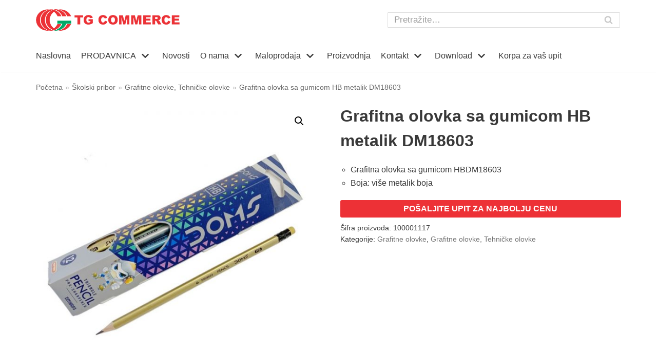

--- FILE ---
content_type: text/html; charset=UTF-8
request_url: https://tgcommerce.com/proizvod/grafitna-olovka-sa-gumicom-metalik-dm18603-hb/
body_size: 19888
content:
<!DOCTYPE html><html
lang="sr-RS"><head>
 <script>(function(w,d,s,l,i){w[l]=w[l]||[];w[l].push({'gtm.start':new Date().getTime(),event:'gtm.js'});var f=d.getElementsByTagName(s)[0],j=d.createElement(s),dl=l!='dataLayer'?'&l='+l:'';j.async=!0;j.src='https://www.googletagmanager.com/gtm.js?id='+i+dl;f.parentNode.insertBefore(j,f)})(window,document,'script','dataLayer','GTM-MQNMFWZ')</script> <meta
charset="UTF-8"><meta
name="viewport" content="width=device-width, initial-scale=1, minimum-scale=1"><link
rel="profile" href="http://gmpg.org/xfn/11"><meta
name='robots' content='index, follow, max-image-preview:large, max-snippet:-1, max-video-preview:-1' /><title>Grafitna olovka sa gumicom HB metalik DM18603 | TG Commerce</title><meta
name="description" content="Grafitna olovka sa gumicom DM18603 HB. Više boja metalik." /><link
rel="canonical" href="https://tgcommerce.com/proizvod/grafitna-olovka-sa-gumicom-metalik-dm18603-hb/" /><meta
property="og:locale" content="sr_RS" /><meta
property="og:type" content="article" /><meta
property="og:title" content="Grafitna olovka sa gumicom HB metalik DM18603 | TG Commerce" /><meta
property="og:description" content="Grafitna olovka sa gumicom DM18603 HB. Više boja metalik." /><meta
property="og:url" content="https://tgcommerce.com/proizvod/grafitna-olovka-sa-gumicom-metalik-dm18603-hb/" /><meta
property="og:site_name" content="TG Commerce" /><meta
property="article:publisher" content="https://www.facebook.com/tgcommerce/" /><meta
property="article:modified_time" content="2023-06-26T12:25:30+00:00" /><meta
property="og:image" content="https://tgcommerce.com/wp-content/uploads/100001117.jpg" /><meta
property="og:image:width" content="700" /><meta
property="og:image:height" content="700" /><meta
name="twitter:card" content="summary_large_image" /> <script type="application/ld+json" class="yoast-schema-graph">{"@context":"https://schema.org","@graph":[{"@type":"Organization","@id":"https://tgcommerce.com/#organization","name":"TG Commerce d.o.o.","url":"https://tgcommerce.com/","sameAs":["https://www.facebook.com/tgcommerce/","https://www.instagram.com/tgcommerce/"],"logo":{"@type":"ImageObject","@id":"https://tgcommerce.com/#logo","inLanguage":"sr-RS","url":"https://tgcommerce.com/wp-content/uploads/logo.png","contentUrl":"https://tgcommerce.com/wp-content/uploads/logo.png","width":504,"height":75,"caption":"TG Commerce d.o.o."},"image":{"@id":"https://tgcommerce.com/#logo"}},{"@type":"WebSite","@id":"https://tgcommerce.com/#website","url":"https://tgcommerce.com/","name":"TG Commerce","description":"Veleprodaja- Interaktivne table, Bele table, Kancelarijski materijal, Skolski pribor","publisher":{"@id":"https://tgcommerce.com/#organization"},"potentialAction":[{"@type":"SearchAction","target":"https://tgcommerce.com/?s={search_term_string}","query-input":"required name=search_term_string"}],"inLanguage":"sr-RS"},{"@type":"ImageObject","@id":"https://tgcommerce.com/proizvod/grafitna-olovka-sa-gumicom-metalik-dm18603-hb/#primaryimage","inLanguage":"sr-RS","url":"https://tgcommerce.com/wp-content/uploads/100001117.jpg","contentUrl":"https://tgcommerce.com/wp-content/uploads/100001117.jpg","width":700,"height":700},{"@type":"WebPage","@id":"https://tgcommerce.com/proizvod/grafitna-olovka-sa-gumicom-metalik-dm18603-hb/#webpage","url":"https://tgcommerce.com/proizvod/grafitna-olovka-sa-gumicom-metalik-dm18603-hb/","name":"Grafitna olovka sa gumicom HB metalik DM18603 | TG Commerce","isPartOf":{"@id":"https://tgcommerce.com/#website"},"primaryImageOfPage":{"@id":"https://tgcommerce.com/proizvod/grafitna-olovka-sa-gumicom-metalik-dm18603-hb/#primaryimage"},"datePublished":"2021-05-06T08:45:20+00:00","dateModified":"2023-06-26T12:25:30+00:00","description":"Grafitna olovka sa gumicom DM18603 HB. Vi\u0161e boja metalik.","breadcrumb":{"@id":"https://tgcommerce.com/proizvod/grafitna-olovka-sa-gumicom-metalik-dm18603-hb/#breadcrumb"},"inLanguage":"sr-RS","potentialAction":[{"@type":"ReadAction","target":["https://tgcommerce.com/proizvod/grafitna-olovka-sa-gumicom-metalik-dm18603-hb/"]}]},{"@type":"BreadcrumbList","@id":"https://tgcommerce.com/proizvod/grafitna-olovka-sa-gumicom-metalik-dm18603-hb/#breadcrumb","itemListElement":[{"@type":"ListItem","position":1,"name":"Po\u010detna","item":"https://tgcommerce.com/"},{"@type":"ListItem","position":2,"name":"Prodavnica","item":"https://tgcommerce.com/shop/"},{"@type":"ListItem","position":3,"name":"Grafitna olovka sa gumicom HB metalik DM18603"}]}]}</script> <link
rel='dns-prefetch' href='//s.w.org' /><link
rel="alternate" type="application/rss+xml" title="TG Commerce &raquo; dovod" href="https://tgcommerce.com/feed/" /><link
rel="alternate" type="application/rss+xml" title="TG Commerce &raquo; dovod komentara" href="https://tgcommerce.com/comments/feed/" /><style id="wpo-min-header-1" media="only screen and (max-width: 768px)">:root{--woocommerce:#a46497;--wc-green:#7ad03a;--wc-red:#a00;--wc-orange:#ffba00;--wc-blue:#2ea2cc;--wc-primary:#a46497;--wc-primary-text:white;--wc-secondary:#ebe9eb;--wc-secondary-text:#515151;--wc-highlight:#77a464;--wc-highligh-text:white;--wc-content-bg:#fff;--wc-subtext:#767676}.woocommerce table.shop_table_responsive thead,.woocommerce-page table.shop_table_responsive thead{display:none}.woocommerce table.shop_table_responsive tbody tr:first-child td:first-child,.woocommerce-page table.shop_table_responsive tbody tr:first-child td:first-child{border-top:0}.woocommerce table.shop_table_responsive tbody th,.woocommerce-page table.shop_table_responsive tbody th{display:none}.woocommerce table.shop_table_responsive tr,.woocommerce-page table.shop_table_responsive tr{display:block}.woocommerce table.shop_table_responsive tr td,.woocommerce-page table.shop_table_responsive tr td{display:block;text-align:right!important}.woocommerce table.shop_table_responsive tr td.order-actions,.woocommerce-page table.shop_table_responsive tr td.order-actions{text-align:left!important}.woocommerce table.shop_table_responsive tr td::before,.woocommerce-page table.shop_table_responsive tr td::before{content:attr(data-title) ": ";font-weight:700;float:left}.woocommerce table.shop_table_responsive tr td.actions::before,.woocommerce table.shop_table_responsive tr td.product-remove::before,.woocommerce-page table.shop_table_responsive tr td.actions::before,.woocommerce-page table.shop_table_responsive tr td.product-remove::before{display:none}.woocommerce table.shop_table_responsive tr:nth-child(2n) td,.woocommerce-page table.shop_table_responsive tr:nth-child(2n) td{background-color:rgba(0,0,0,.025)}.woocommerce table.my_account_orders tr td.order-actions,.woocommerce-page table.my_account_orders tr td.order-actions{text-align:left}.woocommerce table.my_account_orders tr td.order-actions::before,.woocommerce-page table.my_account_orders tr td.order-actions::before{display:none}.woocommerce table.my_account_orders tr td.order-actions .button,.woocommerce-page table.my_account_orders tr td.order-actions .button{float:none;margin:.125em .25em .125em 0}.woocommerce .col2-set .col-1,.woocommerce .col2-set .col-2,.woocommerce-page .col2-set .col-1,.woocommerce-page .col2-set .col-2{float:none;width:100%}.woocommerce ul.products[class*=columns-] li.product,.woocommerce-page ul.products[class*=columns-] li.product{width:48%;float:left;clear:both;margin:0 0 2.992em}.woocommerce ul.products[class*=columns-] li.product:nth-child(2n),.woocommerce-page ul.products[class*=columns-] li.product:nth-child(2n){float:right;clear:none!important}.woocommerce #content div.product div.images,.woocommerce #content div.product div.summary,.woocommerce div.product div.images,.woocommerce div.product div.summary,.woocommerce-page #content div.product div.images,.woocommerce-page #content div.product div.summary,.woocommerce-page div.product div.images,.woocommerce-page div.product div.summary{float:none;width:100%}.woocommerce #content table.cart .product-thumbnail,.woocommerce table.cart .product-thumbnail,.woocommerce-page #content table.cart .product-thumbnail,.woocommerce-page table.cart .product-thumbnail{display:none}.woocommerce #content table.cart td.actions,.woocommerce table.cart td.actions,.woocommerce-page #content table.cart td.actions,.woocommerce-page table.cart td.actions{text-align:left}.woocommerce #content table.cart td.actions .coupon,.woocommerce table.cart td.actions .coupon,.woocommerce-page #content table.cart td.actions .coupon,.woocommerce-page table.cart td.actions .coupon{float:none;padding-bottom:.5em}.woocommerce #content table.cart td.actions .coupon::after,.woocommerce #content table.cart td.actions .coupon::before,.woocommerce table.cart td.actions .coupon::after,.woocommerce table.cart td.actions .coupon::before,.woocommerce-page #content table.cart td.actions .coupon::after,.woocommerce-page #content table.cart td.actions .coupon::before,.woocommerce-page table.cart td.actions .coupon::after,.woocommerce-page table.cart td.actions .coupon::before{content:" ";display:table}.woocommerce #content table.cart td.actions .coupon::after,.woocommerce table.cart td.actions .coupon::after,.woocommerce-page #content table.cart td.actions .coupon::after,.woocommerce-page table.cart td.actions .coupon::after{clear:both}.woocommerce #content table.cart td.actions .coupon .button,.woocommerce #content table.cart td.actions .coupon .input-text,.woocommerce #content table.cart td.actions .coupon input,.woocommerce table.cart td.actions .coupon .button,.woocommerce table.cart td.actions .coupon .input-text,.woocommerce table.cart td.actions .coupon input,.woocommerce-page #content table.cart td.actions .coupon .button,.woocommerce-page #content table.cart td.actions .coupon .input-text,.woocommerce-page #content table.cart td.actions .coupon input,.woocommerce-page table.cart td.actions .coupon .button,.woocommerce-page table.cart td.actions .coupon .input-text,.woocommerce-page table.cart td.actions .coupon input{width:48%;box-sizing:border-box}.woocommerce #content table.cart td.actions .coupon .button.alt,.woocommerce #content table.cart td.actions .coupon .input-text+.button,.woocommerce table.cart td.actions .coupon .button.alt,.woocommerce table.cart td.actions .coupon .input-text+.button,.woocommerce-page #content table.cart td.actions .coupon .button.alt,.woocommerce-page #content table.cart td.actions .coupon .input-text+.button,.woocommerce-page table.cart td.actions .coupon .button.alt,.woocommerce-page table.cart td.actions .coupon .input-text+.button{float:right}.woocommerce #content table.cart td.actions .button,.woocommerce table.cart td.actions .button,.woocommerce-page #content table.cart td.actions .button,.woocommerce-page table.cart td.actions .button{display:block;width:100%}.woocommerce .cart-collaterals .cart_totals,.woocommerce .cart-collaterals .cross-sells,.woocommerce .cart-collaterals .shipping_calculator,.woocommerce-page .cart-collaterals .cart_totals,.woocommerce-page .cart-collaterals .cross-sells,.woocommerce-page .cart-collaterals .shipping_calculator{width:100%;float:none;text-align:left}.woocommerce-page.woocommerce-checkout form.login .form-row,.woocommerce.woocommerce-checkout form.login .form-row{width:100%;float:none}.woocommerce #payment .terms,.woocommerce-page #payment .terms{text-align:left;padding:0}.woocommerce #payment #place_order,.woocommerce-page #payment #place_order{float:none;width:100%;box-sizing:border-box;margin-bottom:1em}.woocommerce .lost_reset_password .form-row-first,.woocommerce .lost_reset_password .form-row-last,.woocommerce-page .lost_reset_password .form-row-first,.woocommerce-page .lost_reset_password .form-row-last{width:100%;float:none;margin-right:0}.woocommerce-account .woocommerce-MyAccount-content,.woocommerce-account .woocommerce-MyAccount-navigation{float:none;width:100%}.single-product .twentythirteen .panel{padding-left:20px!important;padding-right:20px!important}</style><style id='woocommerce-inline-inline-css' type='text/css'>.woocommerce form .form-row .required{visibility:visible}</style><link
rel='stylesheet' id='wpo_min-header-0-css'  href='https://tgcommerce.com/wp-content/cache/wpo-minify/1761469795/assets/wpo-minify-header-1be64d56.min.css' type='text/css' media='all' /><link
rel='stylesheet' id='wpo_min-header-2-css'  href='https://tgcommerce.com/wp-content/cache/wpo-minify/1761469795/assets/wpo-minify-header-840b2818.min.css' type='text/css' media='all' /> <script type='text/javascript' id='wpo_min-header-0-js-extra'>var pi_ajax={"ajax_url":"https:\/\/tgcommerce.com\/wp-admin\/admin-ajax.php","loading":"https:\/\/tgcommerce.com\/wp-content\/plugins\/enquiry-quotation-for-woocommerce\/public\/img\/loading.svg","cart_page":"https:\/\/tgcommerce.com\/enquiry-cart\/","view_enquiry_cart":"Pogledajte korpu za upite"};var pisol_products=[]</script> <script type='text/javascript' src='https://tgcommerce.com/wp-content/cache/wpo-minify/1761469795/assets/wpo-minify-header-2bbd3baa.min.js' id='wpo_min-header-0-js'></script> <link
rel="https://api.w.org/" href="https://tgcommerce.com/wp-json/" /><link
rel="alternate" type="application/json" href="https://tgcommerce.com/wp-json/wp/v2/product/11923" /><link
rel="EditURI" type="application/rsd+xml" title="RSD" href="https://tgcommerce.com/xmlrpc.php?rsd" /><link
rel="wlwmanifest" type="application/wlwmanifest+xml" href="https://tgcommerce.com/wp-includes/wlwmanifest.xml" /><meta
name="generator" content="WordPress 5.7.14" /><meta
name="generator" content="WooCommerce 5.4.4" /><link
rel='shortlink' href='https://tgcommerce.com/?p=11923' /><link
rel="alternate" type="application/json+oembed" href="https://tgcommerce.com/wp-json/oembed/1.0/embed?url=https%3A%2F%2Ftgcommerce.com%2Fproizvod%2Fgrafitna-olovka-sa-gumicom-metalik-dm18603-hb%2F" /><link
rel="alternate" type="text/xml+oembed" href="https://tgcommerce.com/wp-json/oembed/1.0/embed?url=https%3A%2F%2Ftgcommerce.com%2Fproizvod%2Fgrafitna-olovka-sa-gumicom-metalik-dm18603-hb%2F&#038;format=xml" /><noscript><style>.woocommerce-product-gallery{opacity:1!important}</style></noscript><link
rel="icon" href="https://tgcommerce.com/wp-content/uploads/favicon-tg1.png" sizes="32x32" /><link
rel="icon" href="https://tgcommerce.com/wp-content/uploads/favicon-tg1.png" sizes="192x192" /><link
rel="apple-touch-icon" href="https://tgcommerce.com/wp-content/uploads/favicon-tg1.png" /><meta
name="msapplication-TileImage" content="https://tgcommerce.com/wp-content/uploads/favicon-tg1.png" /> <script type="text/javascript">var woof_is_permalink=1;var woof_shop_page="";var woof_really_curr_tax={};var woof_current_page_link=location.protocol+'//'+location.host+location.pathname;woof_current_page_link=woof_current_page_link.replace(/\page\/[0-9]+/,"");woof_current_page_link="https://tgcommerce.com/shop/";var woof_link='https://tgcommerce.com/wp-content/plugins/woocommerce-products-filter/'</script> </head><body data-rsssl=1
class="product-template-default single single-product postid-11923 wp-custom-logo theme-neve woocommerce woocommerce-page woocommerce-no-js nv-sidebar-full-width menu_sidebar_slide_left elementor-default elementor-kit-6864" id="neve_body"  ><noscript><iframe
src="https://www.googletagmanager.com/ns.html?id=GTM-MQNMFWZ"
height="0" width="0" style="display:none;visibility:hidden"></iframe></noscript><div
class="wrapper"><header
class="header" role="banner">
<a
class="neve-skip-link show-on-focus" href="#content" tabindex="0">
Skoči na sadržaj		</a><div
id="header-grid"  class="hfg_header site-header"><div
class="header--row header-top hide-on-mobile hide-on-tablet layout-full-contained header--row"
data-row-id="top" data-show-on="desktop"><div
class="header--row-inner header-top-inner"><div
class="container"><div
class="row row--wrapper"
data-section="hfg_header_layout_top" ><div
class="builder-item hfg-item-first col-7 desktop-left"><div
class="item--inner builder-item--logo"
data-section="title_tagline"
data-item-id="logo"><div
class="site-logo">
<a
class="brand" href="https://tgcommerce.com/" title="TG Commerce"
aria-label="TG Commerce"><img
width="504" height="75" src="https://tgcommerce.com/wp-content/uploads/logo.png" class="skip-lazy" alt="" loading="lazy" srcset="https://tgcommerce.com/wp-content/uploads/logo.png 504w, https://tgcommerce.com/wp-content/uploads/logo-300x45.png 300w" sizes="(max-width: 504px) 100vw, 504px" /></a></div></div></div><div
class="builder-item hfg-item-last col-5 desktop-left"><div
class="item--inner builder-item--header_search"
data-section="header_search"
data-item-id="header_search"><div
class="component-wrap search-field"><div
class="widget widget-search"  style="padding: 0;margin: 8px 2px;"  ><form
role="search" method="get" class="search-form" action="https://tgcommerce.com/"><label><span
class="screen-reader-text">Pretraga za…</span><input
type="search" class="search-field" placeholder="Pretražite…" value="" name="s"></label><input
type="submit" class="search-submit" value="Search"><div
class="nv-search-icon-wrap"><div
class="nv-icon nv-search" >
<svg
width="15" height="15" viewBox="0 0 1792 1792" xmlns="http://www.w3.org/2000/svg"><path
d="M1216 832q0-185-131.5-316.5t-316.5-131.5-316.5 131.5-131.5 316.5 131.5 316.5 316.5 131.5 316.5-131.5 131.5-316.5zm512 832q0 52-38 90t-90 38q-54 0-90-38l-343-342q-179 124-399 124-143 0-273.5-55.5t-225-150-150-225-55.5-273.5 55.5-273.5 150-225 225-150 273.5-55.5 273.5 55.5 225 150 150 225 55.5 273.5q0 220-124 399l343 343q37 37 37 90z"/></svg></div></div></form></div></div></div></div></div></div></div></div><div
class="header--row header-bottom hide-on-mobile hide-on-tablet layout-full-contained header--row"
data-row-id="bottom" data-show-on="desktop"><div
class="header--row-inner header-bottom-inner"><div
class="container"><div
class="row row--wrapper"
data-section="hfg_header_layout_bottom" ><div
class="builder-item has-nav hfg-item-last hfg-item-first col-12 desktop-left"><div
class="item--inner builder-item--primary-menu has_menu"
data-section="header_menu_primary"
data-item-id="primary-menu"><div
class="nv-nav-wrap"><div
role="navigation" class="style-plain nav-menu-primary"
aria-label="Primarni izbornik"><ul
id="nv-primary-navigation-bottom" class="primary-menu-ul nav-ul"><li
id="menu-item-436" class="menu-item menu-item-type-post_type menu-item-object-page menu-item-home menu-item-436"><a
href="https://tgcommerce.com/">Naslovna</a></li><li
id="menu-item-7881" class="menu-item menu-item-type-post_type menu-item-object-page menu-item-has-children current_page_parent menu-item-7881"><a
href="https://tgcommerce.com/shop/"><span
class="menu-item-title-wrap">PRODAVNICA</span><div
class="caret-wrap 2" tabindex="0"><span
class="caret"><svg
xmlns="http://www.w3.org/2000/svg" viewBox="0 0 448 512"><path
d="M207.029 381.476L12.686 187.132c-9.373-9.373-9.373-24.569 0-33.941l22.667-22.667c9.357-9.357 24.522-9.375 33.901-.04L224 284.505l154.745-154.021c9.379-9.335 24.544-9.317 33.901.04l22.667 22.667c9.373 9.373 9.373 24.569 0 33.941L240.971 381.476c-9.373 9.372-24.569 9.372-33.942 0z"/></svg></span></div></a><ul
class="sub-menu"><li
id="menu-item-6827" class="menu-item menu-item-type-taxonomy menu-item-object-product_cat menu-item-has-children menu-item-6827"><a
href="https://tgcommerce.com/product-category/vizuelna-prezentacija/"><span
class="menu-item-title-wrap">Vizuelna prezentacija</span><div
class="caret-wrap 3" tabindex="0"><span
class="caret"><svg
xmlns="http://www.w3.org/2000/svg" viewBox="0 0 448 512"><path
d="M207.029 381.476L12.686 187.132c-9.373-9.373-9.373-24.569 0-33.941l22.667-22.667c9.357-9.357 24.522-9.375 33.901-.04L224 284.505l154.745-154.021c9.379-9.335 24.544-9.317 33.901.04l22.667 22.667c9.373 9.373 9.373 24.569 0 33.941L240.971 381.476c-9.373 9.372-24.569 9.372-33.942 0z"/></svg></span></div></a><ul
class="sub-menu"><li
id="menu-item-7875" class="menu-item menu-item-type-taxonomy menu-item-object-product_cat menu-item-7875"><a
href="https://tgcommerce.com/product-category/vizuelna-prezentacija/interaktivni-ekrani/">Interaktivni ekrani</a><span
class="neve-mm-description">Interaktivni ekrani – Pogledajte ultra HD interaktivne ekrane i pošaljite upit za najbolju veleprodajnu ili maloprodajnu cenu.</span></li><li
id="menu-item-18566" class="menu-item menu-item-type-taxonomy menu-item-object-product_cat menu-item-18566"><a
href="https://tgcommerce.com/product-category/vizuelna-prezentacija/digital-signage/">Digital signage</a><span
class="neve-mm-description">Digital signage interaktivni i informativni ekrani</span></li><li
id="menu-item-7874" class="menu-item menu-item-type-taxonomy menu-item-object-product_cat menu-item-7874"><a
href="https://tgcommerce.com/product-category/vizuelna-prezentacija/interaktivne-table-i-sistemi/">Interaktivne table i sistemi</a><span
class="neve-mm-description">Interaktivne table, interaktivni monitori, prenosni interaktivni uredjaj Mimio</span></li><li
id="menu-item-7870" class="menu-item menu-item-type-taxonomy menu-item-object-product_cat menu-item-7870"><a
href="https://tgcommerce.com/product-category/vizuelna-prezentacija/bele-table/">Bele magnetne table</a><span
class="neve-mm-description">Tokom godina bele magnetne table su postale gotovo redovan alat u učionicama. Zbog raznolikosti veličina tabli, one mogu olakšati rad profesorima, nastavnicima, studentima, učenicima i doneti rešenja koja možda neće biti moguća pri individualnom radu. Saradnja je ključna za svako uspešno poslovanje i učenje i zato su bele table, a posebno Vision bele magnetne table , svestran alat koji se može koristiti za generisanje i prikazivanje ideja.</span></li><li
id="menu-item-18607" class="menu-item menu-item-type-taxonomy menu-item-object-product_cat menu-item-18607"><a
href="https://tgcommerce.com/product-category/vizuelna-prezentacija/projektori-benq-viewsonic/">Projektori</a><span
class="neve-mm-description">Projektori</span></li><li
id="menu-item-7878" class="menu-item menu-item-type-taxonomy menu-item-object-product_cat menu-item-7878"><a
href="https://tgcommerce.com/product-category/vizuelna-prezentacija/projekciona-platna/">Projekciona platna</a><span
class="neve-mm-description">Projekciona platna za projektore Vision. Veleprodaja i maloprodaja. Pošaljite upit za najbolju cenu</span></li><li
id="menu-item-7872" class="menu-item menu-item-type-taxonomy menu-item-object-product_cat menu-item-7872"><a
href="https://tgcommerce.com/product-category/vizuelna-prezentacija/flipchart-table/">Flipchart table</a><span
class="neve-mm-description">Flipchart table mogu biti na tronošcu ili mobilne. TG Commerc je veleprodaja koja nudi flipchart table odličnog kvaliteta. Pošaljite upit za najbolju cenu.</span></li><li
id="menu-item-7876" class="menu-item menu-item-type-taxonomy menu-item-object-product_cat menu-item-7876"><a
href="https://tgcommerce.com/product-category/vizuelna-prezentacija/nosaci-i-postolja/">Nosači i postolja</a><span
class="neve-mm-description">Nosači i postolja za bele magnetne table, iteraktivne table. Nosači i postolja za projektore. Pošaljite upit za najbolju veleprodajnu cenu.</span></li><li
id="menu-item-7877" class="menu-item menu-item-type-taxonomy menu-item-object-product_cat menu-item-7877"><a
href="https://tgcommerce.com/product-category/vizuelna-prezentacija/pluta-table/">Plutane table</a></li><li
id="menu-item-7964" class="menu-item menu-item-type-taxonomy menu-item-object-product_cat menu-item-7964"><a
href="https://tgcommerce.com/product-category/vizuelna-prezentacija/oglasne-table/">Oglasne table</a></li><li
id="menu-item-7871" class="menu-item menu-item-type-taxonomy menu-item-object-product_cat menu-item-7871"><a
href="https://tgcommerce.com/product-category/vizuelna-prezentacija/dodatna-oprema/">Dodatna oprema</a></li><li
id="menu-item-7873" class="menu-item menu-item-type-taxonomy menu-item-object-product_cat menu-item-7873"><a
href="https://tgcommerce.com/product-category/vizuelna-prezentacija/grafoskopi/">Grafoskopi</a></li></ul>
<span
class="neve-mm-description">Bele table, platna za projekciju, postolja, grafoskopi, episkopi, diaprojektori, digitalni projektori, interaktivne bele table, laserski pokazivaci… Sve sto Vam je potrebno da se pokazete u najboljem svetlu.</span></li><li
id="menu-item-12195" class="menu-item menu-item-type-taxonomy menu-item-object-product_cat menu-item-has-children menu-item-12195"><a
href="https://tgcommerce.com/product-category/kancelarijski-materijal/"><span
class="menu-item-title-wrap">Kancelarijski materijal</span><div
class="caret-wrap 16" tabindex="0"><span
class="caret"><svg
xmlns="http://www.w3.org/2000/svg" viewBox="0 0 448 512"><path
d="M207.029 381.476L12.686 187.132c-9.373-9.373-9.373-24.569 0-33.941l22.667-22.667c9.357-9.357 24.522-9.375 33.901-.04L224 284.505l154.745-154.021c9.379-9.335 24.544-9.317 33.901.04l22.667 22.667c9.373 9.373 9.373 24.569 0 33.941L240.971 381.476c-9.373 9.372-24.569 9.372-33.942 0z"/></svg></span></div></a><ul
class="sub-menu"><li
id="menu-item-12206" class="menu-item menu-item-type-taxonomy menu-item-object-product_cat menu-item-has-children menu-item-12206"><a
href="https://tgcommerce.com/product-category/kancelarijski-materijal/registratori/"><span
class="menu-item-title-wrap">Odlaganje i arhiviranje</span><div
class="caret-wrap 17" tabindex="0"><span
class="caret"><svg
xmlns="http://www.w3.org/2000/svg" viewBox="0 0 448 512"><path
d="M207.029 381.476L12.686 187.132c-9.373-9.373-9.373-24.569 0-33.941l22.667-22.667c9.357-9.357 24.522-9.375 33.901-.04L224 284.505l154.745-154.021c9.379-9.335 24.544-9.317 33.901.04l22.667 22.667c9.373 9.373 9.373 24.569 0 33.941L240.971 381.476c-9.373 9.372-24.569 9.372-33.942 0z"/></svg></span></div></a><ul
class="sub-menu"><li
id="menu-item-16735" class="menu-item menu-item-type-taxonomy menu-item-object-product_cat menu-item-16735"><a
href="https://tgcommerce.com/product-category/kancelarijski-materijal/registratori/registratori-registratori/">Registratori</a></li><li
id="menu-item-16736" class="menu-item menu-item-type-taxonomy menu-item-object-product_cat menu-item-16736"><a
href="https://tgcommerce.com/product-category/kancelarijski-materijal/registratori/folije/">Folije</a></li><li
id="menu-item-16737" class="menu-item menu-item-type-taxonomy menu-item-object-product_cat menu-item-16737"><a
href="https://tgcommerce.com/product-category/kancelarijski-materijal/registratori/fascikle/">Fascikle</a></li></ul></li><li
id="menu-item-12196" class="menu-item menu-item-type-taxonomy menu-item-object-product_cat menu-item-12196"><a
href="https://tgcommerce.com/product-category/kancelarijski-materijal/blokovska-roba-knjige/">Blokovska roba i poslovne knjige</a></li><li
id="menu-item-12199" class="menu-item menu-item-type-taxonomy menu-item-object-product_cat menu-item-has-children menu-item-12199"><a
href="https://tgcommerce.com/product-category/kancelarijski-materijal/hemijske-olovke-i-markeri/"><span
class="menu-item-title-wrap">Pisaći pribor</span><div
class="caret-wrap 22" tabindex="0"><span
class="caret"><svg
xmlns="http://www.w3.org/2000/svg" viewBox="0 0 448 512"><path
d="M207.029 381.476L12.686 187.132c-9.373-9.373-9.373-24.569 0-33.941l22.667-22.667c9.357-9.357 24.522-9.375 33.901-.04L224 284.505l154.745-154.021c9.379-9.335 24.544-9.317 33.901.04l22.667 22.667c9.373 9.373 9.373 24.569 0 33.941L240.971 381.476c-9.373 9.372-24.569 9.372-33.942 0z"/></svg></span></div></a><ul
class="sub-menu"><li
id="menu-item-12201" class="menu-item menu-item-type-taxonomy menu-item-object-product_cat menu-item-12201"><a
href="https://tgcommerce.com/product-category/kancelarijski-materijal/hemijske-olovke-i-markeri/markeri-i-signiri/">Markeri i signiri</a></li><li
id="menu-item-12200" class="menu-item menu-item-type-taxonomy menu-item-object-product_cat menu-item-12200"><a
href="https://tgcommerce.com/product-category/kancelarijski-materijal/hemijske-olovke-i-markeri/hemijske-olovke/">Hemijske i gel olovke</a></li><li
id="menu-item-12210" class="menu-item menu-item-type-taxonomy menu-item-object-product_cat menu-item-12210"><a
href="https://tgcommerce.com/product-category/kancelarijski-materijal/hemijske-olovke-i-markeri/tehnicke-olovke-hemijske-olovke-i-markeri/">Tehničke olovke</a></li></ul></li><li
id="menu-item-12198" class="menu-item menu-item-type-taxonomy menu-item-object-product_cat menu-item-12198"><a
href="https://tgcommerce.com/product-category/kancelarijski-materijal/heftalice-i-busaci/">Heftalice i Bušači za papir</a></li><li
id="menu-item-12202" class="menu-item menu-item-type-taxonomy menu-item-object-product_cat menu-item-12202"><a
href="https://tgcommerce.com/product-category/kancelarijski-materijal/korektori-pecati-indigo/">Korektori, pečati, indigo</a></li><li
id="menu-item-12203" class="menu-item menu-item-type-taxonomy menu-item-object-product_cat menu-item-12203"><a
href="https://tgcommerce.com/product-category/kancelarijski-materijal/koverte/">Koverte</a></li><li
id="menu-item-12204" class="menu-item menu-item-type-taxonomy menu-item-object-product_cat menu-item-12204"><a
href="https://tgcommerce.com/product-category/kancelarijski-materijal/notesi/">Notesi</a></li><li
id="menu-item-12205" class="menu-item menu-item-type-taxonomy menu-item-object-product_cat menu-item-has-children menu-item-12205"><a
href="https://tgcommerce.com/product-category/kancelarijski-materijal/papir-za-kopiranje-i-stampanje/"><span
class="menu-item-title-wrap">Papir za kopiranje i štampanje</span><div
class="caret-wrap 30" tabindex="0"><span
class="caret"><svg
xmlns="http://www.w3.org/2000/svg" viewBox="0 0 448 512"><path
d="M207.029 381.476L12.686 187.132c-9.373-9.373-9.373-24.569 0-33.941l22.667-22.667c9.357-9.357 24.522-9.375 33.901-.04L224 284.505l154.745-154.021c9.379-9.335 24.544-9.317 33.901.04l22.667 22.667c9.373 9.373 9.373 24.569 0 33.941L240.971 381.476c-9.373 9.372-24.569 9.372-33.942 0z"/></svg></span></div></a><ul
class="sub-menu"><li
id="menu-item-16929" class="menu-item menu-item-type-taxonomy menu-item-object-product_cat menu-item-16929"><a
href="https://tgcommerce.com/product-category/kancelarijski-materijal/papir-za-kopiranje-i-stampanje/papiri-za-kopiranje/">Papiri za kopiranje</a></li><li
id="menu-item-16930" class="menu-item menu-item-type-taxonomy menu-item-object-product_cat menu-item-16930"><a
href="https://tgcommerce.com/product-category/kancelarijski-materijal/papir-za-kopiranje-i-stampanje/papiri-za-koricenje/">Papiri za koričenje</a></li><li
id="menu-item-17927" class="menu-item menu-item-type-taxonomy menu-item-object-product_cat menu-item-17927"><a
href="https://tgcommerce.com/product-category/kancelarijski-materijal/papir-za-kopiranje-i-stampanje/etikete-i-nalepnice/">Etikete i nalepnice</a></li></ul></li><li
id="menu-item-12207" class="menu-item menu-item-type-taxonomy menu-item-object-product_cat menu-item-12207"><a
href="https://tgcommerce.com/product-category/kancelarijski-materijal/zicani-program/">Žičani program</a></li><li
id="menu-item-16619" class="menu-item menu-item-type-taxonomy menu-item-object-product_cat menu-item-16619"><a
href="https://tgcommerce.com/product-category/kancelarijski-materijal/proizvodi-za-pakovanje/">Proizvodi za pakovanje</a></li><li
id="menu-item-12197" class="menu-item menu-item-type-taxonomy menu-item-object-product_cat menu-item-12197"><a
href="https://tgcommerce.com/product-category/kancelarijski-materijal/ostalo/">Ostalo</a></li></ul>
<span
class="neve-mm-description">Sve sto Vam je potrebno za svakodnevno funkcionisanje. Veoma siroka lepeza proizvoda koja nam omogucava da izadjemo u susret svim Vasim željama. Povoljne cene, kvalitet i potpun servis svakog kupca su nasi aduti na osnovu kojih saradjujemo sa sve vecim brojem krajnjih korisnika. Isporuka robe u roku od 24 casa u Beogradu i Novom Sadu.</span></li><li
id="menu-item-12217" class="menu-item menu-item-type-taxonomy menu-item-object-product_cat current-product-ancestor menu-item-has-children menu-item-12217"><a
href="https://tgcommerce.com/product-category/skolski-pribor/"><span
class="menu-item-title-wrap">Školski pribor</span><div
class="caret-wrap 37" tabindex="0"><span
class="caret"><svg
xmlns="http://www.w3.org/2000/svg" viewBox="0 0 448 512"><path
d="M207.029 381.476L12.686 187.132c-9.373-9.373-9.373-24.569 0-33.941l22.667-22.667c9.357-9.357 24.522-9.375 33.901-.04L224 284.505l154.745-154.021c9.379-9.335 24.544-9.317 33.901.04l22.667 22.667c9.373 9.373 9.373 24.569 0 33.941L240.971 381.476c-9.373 9.372-24.569 9.372-33.942 0z"/></svg></span></div></a><ul
class="sub-menu"><li
id="menu-item-12212" class="menu-item menu-item-type-taxonomy menu-item-object-product_cat menu-item-12212"><a
href="https://tgcommerce.com/product-category/skolski-pribor/centropen-flomasteri-bojice/">Flomasteri i bojice</a></li><li
id="menu-item-12213" class="menu-item menu-item-type-taxonomy menu-item-object-product_cat menu-item-has-children menu-item-12213"><a
href="https://tgcommerce.com/product-category/skolski-pribor/gift-za-decu/"><span
class="menu-item-title-wrap">Gift program za decu</span><div
class="caret-wrap 39" tabindex="0"><span
class="caret"><svg
xmlns="http://www.w3.org/2000/svg" viewBox="0 0 448 512"><path
d="M207.029 381.476L12.686 187.132c-9.373-9.373-9.373-24.569 0-33.941l22.667-22.667c9.357-9.357 24.522-9.375 33.901-.04L224 284.505l154.745-154.021c9.379-9.335 24.544-9.317 33.901.04l22.667 22.667c9.373 9.373 9.373 24.569 0 33.941L240.971 381.476c-9.373 9.372-24.569 9.372-33.942 0z"/></svg></span></div></a><ul
class="sub-menu"><li
id="menu-item-12218" class="menu-item menu-item-type-taxonomy menu-item-object-product_cat menu-item-12218"><a
href="https://tgcommerce.com/product-category/skolski-pribor/gift-za-decu/hemijske-i-olovke/">Ukrasne hemijske i olovke</a></li><li
id="menu-item-12214" class="menu-item menu-item-type-taxonomy menu-item-object-product_cat menu-item-12214"><a
href="https://tgcommerce.com/product-category/skolski-pribor/gift-za-decu/notesi-deciji-dnevnici/">Notesi</a></li><li
id="menu-item-12215" class="menu-item menu-item-type-taxonomy menu-item-object-product_cat menu-item-12215"><a
href="https://tgcommerce.com/product-category/skolski-pribor/gift-za-decu/gumice-za-brisanje/">Gumice za brisanje mirišljave</a></li></ul>
<span
class="neve-mm-description">Ukrasne hemijske olovke, mirisljave gumice, spomenari…</span></li><li
id="menu-item-12224" class="menu-item menu-item-type-taxonomy menu-item-object-product_cat menu-item-12224"><a
href="https://tgcommerce.com/product-category/skolski-pribor/sveske/">Sveske</a></li><li
id="menu-item-12219" class="menu-item menu-item-type-taxonomy menu-item-object-product_cat current-product-ancestor current-menu-parent current-product-parent menu-item-12219"><a
href="https://tgcommerce.com/product-category/skolski-pribor/tehnicke-olovke/">Grafitne olovke, Tehničke olovke</a></li><li
id="menu-item-12220" class="menu-item menu-item-type-taxonomy menu-item-object-product_cat menu-item-12220"><a
href="https://tgcommerce.com/product-category/skolski-pribor/gumice-za-brisanje-zarezaci-mine/">Gumice za brisanje, zarezači, mine</a></li><li
id="menu-item-12221" class="menu-item menu-item-type-taxonomy menu-item-object-product_cat menu-item-12221"><a
href="https://tgcommerce.com/product-category/skolski-pribor/lepak-makaze/">Lepak, makaze</a></li><li
id="menu-item-12223" class="menu-item menu-item-type-taxonomy menu-item-object-product_cat menu-item-12223"><a
href="https://tgcommerce.com/product-category/skolski-pribor/pribor-za-crtanje/">Pribor za crtanje i oblikovanje</a></li><li
id="menu-item-12222" class="menu-item menu-item-type-taxonomy menu-item-object-product_cat menu-item-12222"><a
href="https://tgcommerce.com/product-category/skolski-pribor/lenjiri-i-sestari/">Lenjiri i šestari</a></li></ul>
<span
class="neve-mm-description">Kompletan asortiman skolskog pribora cija je osnovna odlika odlican odnos cena/kvalitet. Brendovi koje imamo u ponudi odlikuju se veoma konkurentnom cenom, ali i visokim kvalitetom i funkcionalnoscu. Pored uvoznih programa brendova: Centropen, School Line, Monti, Milan, Karton P+P, Koh i Noor, u ponudi imamo i proizvode Maped, Staedtler koje možete naci kod nas po povoljnim cenama.</span></li><li
id="menu-item-12240" class="menu-item menu-item-type-taxonomy menu-item-object-product_cat current-product-ancestor menu-item-has-children menu-item-12240"><a
href="https://tgcommerce.com/product-category/pisaci-pribor/"><span
class="menu-item-title-wrap">Pisaći pribor</span><div
class="caret-wrap 49" tabindex="0"><span
class="caret"><svg
xmlns="http://www.w3.org/2000/svg" viewBox="0 0 448 512"><path
d="M207.029 381.476L12.686 187.132c-9.373-9.373-9.373-24.569 0-33.941l22.667-22.667c9.357-9.357 24.522-9.375 33.901-.04L224 284.505l154.745-154.021c9.379-9.335 24.544-9.317 33.901.04l22.667 22.667c9.373 9.373 9.373 24.569 0 33.941L240.971 381.476c-9.373 9.372-24.569 9.372-33.942 0z"/></svg></span></div></a><ul
class="sub-menu"><li
id="menu-item-12241" class="menu-item menu-item-type-taxonomy menu-item-object-product_cat current-product-ancestor current-menu-parent current-product-parent menu-item-12241"><a
href="https://tgcommerce.com/product-category/pisaci-pribor/grafitne_olovke/">Grafitne olovke</a></li><li
id="menu-item-12242" class="menu-item menu-item-type-taxonomy menu-item-object-product_cat menu-item-12242"><a
href="https://tgcommerce.com/product-category/pisaci-pribor/tehnicke_olovke/">Tehničke olovke</a></li><li
id="menu-item-12243" class="menu-item menu-item-type-taxonomy menu-item-object-product_cat menu-item-12243"><a
href="https://tgcommerce.com/product-category/pisaci-pribor/hemijske-i-gel-olovke/">Hemijske i gel olovke</a></li><li
id="menu-item-12244" class="menu-item menu-item-type-taxonomy menu-item-object-product_cat menu-item-12244"><a
href="https://tgcommerce.com/product-category/pisaci-pribor/lajneri-i-roleri/">Lajneri i roleri</a></li><li
id="menu-item-12245" class="menu-item menu-item-type-taxonomy menu-item-object-product_cat menu-item-12245"><a
href="https://tgcommerce.com/product-category/pisaci-pribor/markeri/">Markeri</a></li><li
id="menu-item-12246" class="menu-item menu-item-type-taxonomy menu-item-object-product_cat menu-item-12246"><a
href="https://tgcommerce.com/product-category/pisaci-pribor/text_markeri/">Text markeri</a></li><li
id="menu-item-15614" class="menu-item menu-item-type-taxonomy menu-item-object-product_cat menu-item-15614"><a
href="https://tgcommerce.com/product-category/pisaci-pribor/gumice/">Gumice</a></li><li
id="menu-item-15615" class="menu-item menu-item-type-taxonomy menu-item-object-product_cat menu-item-15615"><a
href="https://tgcommerce.com/product-category/pisaci-pribor/zarezaci/">Zarezači</a></li><li
id="menu-item-15616" class="menu-item menu-item-type-taxonomy menu-item-object-product_cat menu-item-15616"><a
href="https://tgcommerce.com/product-category/pisaci-pribor/mine-ulosci-dopune/">Mine, ulošci i dopune</a></li></ul>
<span
class="neve-mm-description">U danasnje vreme ljudi se mahom odlucuju da svojim rodjacima, prijateljima i ostalima posalje par napisanih redova u e-mail poruci ali nista ne moze zameniti cestitke koje su u poslednje vreme zaboravljene. Kod nas mozete pronaci veliki broj cestitki podeljenih na manje podgrupe: rodjendanske, novogodisnje, baby…</span></li><li
id="menu-item-12230" class="menu-item menu-item-type-taxonomy menu-item-object-product_cat menu-item-has-children menu-item-12230"><a
href="https://tgcommerce.com/product-category/torbe-i-rancevi/"><span
class="menu-item-title-wrap">Torbe, rančevi i pernice</span><div
class="caret-wrap 59" tabindex="0"><span
class="caret"><svg
xmlns="http://www.w3.org/2000/svg" viewBox="0 0 448 512"><path
d="M207.029 381.476L12.686 187.132c-9.373-9.373-9.373-24.569 0-33.941l22.667-22.667c9.357-9.357 24.522-9.375 33.901-.04L224 284.505l154.745-154.021c9.379-9.335 24.544-9.317 33.901.04l22.667 22.667c9.373 9.373 9.373 24.569 0 33.941L240.971 381.476c-9.373 9.372-24.569 9.372-33.942 0z"/></svg></span></div></a><ul
class="sub-menu"><li
id="menu-item-12231" class="menu-item menu-item-type-taxonomy menu-item-object-product_cat menu-item-12231"><a
href="https://tgcommerce.com/product-category/torbe-i-rancevi/pernice-prazne/">Prazne peratonice (pernice) i novčanici</a></li><li
id="menu-item-12225" class="menu-item menu-item-type-taxonomy menu-item-object-product_cat menu-item-12225"><a
href="https://tgcommerce.com/product-category/torbe-i-rancevi/accademia-torbe-i-rancevi-2/">Accademia Betty Boop</a></li><li
id="menu-item-12226" class="menu-item menu-item-type-taxonomy menu-item-object-product_cat menu-item-12226"><a
href="https://tgcommerce.com/product-category/torbe-i-rancevi/httptgcommerce-comproduct-categorytorbe-i-ranceviaccademia_17/">Accademia Camomilla</a></li><li
id="menu-item-12227" class="menu-item menu-item-type-taxonomy menu-item-object-product_cat menu-item-12227"><a
href="https://tgcommerce.com/product-category/torbe-i-rancevi/accademia-2015/">Accademia Diadora</a></li><li
id="menu-item-12228" class="menu-item menu-item-type-taxonomy menu-item-object-product_cat menu-item-12228"><a
href="https://tgcommerce.com/product-category/torbe-i-rancevi/accademia-torbe-i-rancevi/">Accademia Disney</a></li><li
id="menu-item-12229" class="menu-item menu-item-type-taxonomy menu-item-object-product_cat menu-item-12229"><a
href="https://tgcommerce.com/product-category/torbe-i-rancevi/accademia/">Accademia Carlsberg, MTV</a></li></ul></li><li
id="menu-item-12236" class="menu-item menu-item-type-taxonomy menu-item-object-product_cat menu-item-has-children menu-item-12236"><a
href="https://tgcommerce.com/product-category/party-program/"><span
class="menu-item-title-wrap">Party program</span><div
class="caret-wrap 66" tabindex="0"><span
class="caret"><svg
xmlns="http://www.w3.org/2000/svg" viewBox="0 0 448 512"><path
d="M207.029 381.476L12.686 187.132c-9.373-9.373-9.373-24.569 0-33.941l22.667-22.667c9.357-9.357 24.522-9.375 33.901-.04L224 284.505l154.745-154.021c9.379-9.335 24.544-9.317 33.901.04l22.667 22.667c9.373 9.373 9.373 24.569 0 33.941L240.971 381.476c-9.373 9.372-24.569 9.372-33.942 0z"/></svg></span></div></a><ul
class="sub-menu"><li
id="menu-item-12233" class="menu-item menu-item-type-taxonomy menu-item-object-product_cat menu-item-12233"><a
href="https://tgcommerce.com/product-category/party-program/salvete-papirne/">Salvete papirne</a></li><li
id="menu-item-12232" class="menu-item menu-item-type-taxonomy menu-item-object-product_cat menu-item-12232"><a
href="https://tgcommerce.com/product-category/party-program/party-program-party-program/">Party tanjiri, čaše, slamčice</a></li><li
id="menu-item-12239" class="menu-item menu-item-type-taxonomy menu-item-object-product_cat menu-item-12239"><a
href="https://tgcommerce.com/product-category/party-program/stolnjak-papirni/">Stolnjak papirni</a></li><li
id="menu-item-12234" class="menu-item menu-item-type-taxonomy menu-item-object-product_cat menu-item-12234"><a
href="https://tgcommerce.com/product-category/party-program/baloni/">Baloni</a></li><li
id="menu-item-12235" class="menu-item menu-item-type-taxonomy menu-item-object-product_cat menu-item-12235"><a
href="https://tgcommerce.com/product-category/party-program/konfete/">Party trumbete i kape</a></li><li
id="menu-item-12238" class="menu-item menu-item-type-taxonomy menu-item-object-product_cat menu-item-12238"><a
href="https://tgcommerce.com/product-category/party-program/rodjendanske-svecice/">Rođendanske svećice</a></li></ul>
<span
class="neve-mm-description">Rodjendani, svadbe, proslave. Sa nasim party proizvodima imacete ambijent koji ce se pamtiti, a Vama ce omoguciti da utrosite minimum vremena na same pripreme. Konstantno obnavljamo dizajn na proizvodima koji su u ponudi. stolnjaci, gerlande, tanjiri, pribor, salvete, case, kape, trumbete, konfete, i sve ostalo što je potrebno za uspesnu proslavu. Na Vama je samo da obezbedite dobro raspolozenje.</span></li><li
id="menu-item-12247" class="menu-item menu-item-type-taxonomy menu-item-object-product_cat menu-item-has-children menu-item-12247"><a
href="https://tgcommerce.com/product-category/gift/"><span
class="menu-item-title-wrap">Gift &#8211; ukrasne kese, papiri, kutije, retro program</span><div
class="caret-wrap 73" tabindex="0"><span
class="caret"><svg
xmlns="http://www.w3.org/2000/svg" viewBox="0 0 448 512"><path
d="M207.029 381.476L12.686 187.132c-9.373-9.373-9.373-24.569 0-33.941l22.667-22.667c9.357-9.357 24.522-9.375 33.901-.04L224 284.505l154.745-154.021c9.379-9.335 24.544-9.317 33.901.04l22.667 22.667c9.373 9.373 9.373 24.569 0 33.941L240.971 381.476c-9.373 9.372-24.569 9.372-33.942 0z"/></svg></span></div></a><ul
class="sub-menu"><li
id="menu-item-12254" class="menu-item menu-item-type-taxonomy menu-item-object-product_cat menu-item-12254"><a
href="https://tgcommerce.com/product-category/gift/ukrasni_papiri/">Ukrasni papiri</a></li><li
id="menu-item-12250" class="menu-item menu-item-type-taxonomy menu-item-object-product_cat menu-item-12250"><a
href="https://tgcommerce.com/product-category/gift/ukrasne-kese/">Ukrasne kese</a></li><li
id="menu-item-12248" class="menu-item menu-item-type-taxonomy menu-item-object-product_cat menu-item-12248"><a
href="https://tgcommerce.com/product-category/gift/cestitke/">Čestitke</a></li><li
id="menu-item-12253" class="menu-item menu-item-type-taxonomy menu-item-object-product_cat menu-item-12253"><a
href="https://tgcommerce.com/product-category/gift/ukrasne-masne/">Ukrasne mašne i trake za poklon</a></li><li
id="menu-item-12251" class="menu-item menu-item-type-taxonomy menu-item-object-product_cat menu-item-12251"><a
href="https://tgcommerce.com/product-category/gift/ukrasne-kutije/">Ukrasne kutije</a><span
class="neve-mm-description">Kartonske ukrasne kutije uvek su dobro rešenje da spakujete poklon dragoj osobi</span></li></ul>
<span
class="neve-mm-description">Kako naci bas odgovarajuci poklon za dragu osobu? Vecita zagonetka koja ponekad i optereti. Pored asortimana prikladnih poslovnih i neobaveznih poklona nudimo Vam i sve što je potrebno da poklon bude i upakovan kako zelite. Siroka lepeza od preko 100 razlicitih dezena i kvaliteta ukrasnih papira i preko 120 razlicitih vrsta ukrasnih masni predstavice svaki poklon atraktivnim koliko on to i zasluzuje.</span></li><li
id="menu-item-12256" class="menu-item menu-item-type-taxonomy menu-item-object-product_cat menu-item-has-children menu-item-12256"><a
href="https://tgcommerce.com/product-category/foto-albumi/"><span
class="menu-item-title-wrap">Foto albumi i ramovi</span><div
class="caret-wrap 79" tabindex="0"><span
class="caret"><svg
xmlns="http://www.w3.org/2000/svg" viewBox="0 0 448 512"><path
d="M207.029 381.476L12.686 187.132c-9.373-9.373-9.373-24.569 0-33.941l22.667-22.667c9.357-9.357 24.522-9.375 33.901-.04L224 284.505l154.745-154.021c9.379-9.335 24.544-9.317 33.901.04l22.667 22.667c9.373 9.373 9.373 24.569 0 33.941L240.971 381.476c-9.373 9.372-24.569 9.372-33.942 0z"/></svg></span></div></a><ul
class="sub-menu"><li
id="menu-item-12255" class="menu-item menu-item-type-taxonomy menu-item-object-product_cat menu-item-12255"><a
href="https://tgcommerce.com/product-category/foto-albumi/foto-albumi-svakodnevni/">Foto albumi Svakodnevni</a></li><li
id="menu-item-12257" class="menu-item menu-item-type-taxonomy menu-item-object-product_cat menu-item-12257"><a
href="https://tgcommerce.com/product-category/foto-albumi/foto-albumi-baby/">Foto albumi Baby</a></li><li
id="menu-item-12258" class="menu-item menu-item-type-taxonomy menu-item-object-product_cat menu-item-12258"><a
href="https://tgcommerce.com/product-category/foto-albumi/foto-albumi-za-svadbe/">Foto albumi za Venčanja</a></li><li
id="menu-item-12259" class="menu-item menu-item-type-taxonomy menu-item-object-product_cat menu-item-12259"><a
href="https://tgcommerce.com/product-category/foto-albumi/fotoramovi/">Foto ramovi</a><span
class="neve-mm-description">Ramovi za fotografije različitih dimenzija.</span></li></ul>
<span
class="neve-mm-description">Od samog početka TG Commerce je poznat po širokoj lepezi albuma za fotografije. U ponudi imamo albume za sve veličine fotografija kao i posebne kutije za čuvanje Vaših slika.</span></li><li
id="menu-item-12261" class="menu-item menu-item-type-taxonomy menu-item-object-product_cat menu-item-has-children menu-item-12261"><a
href="https://tgcommerce.com/product-category/papiri/"><span
class="menu-item-title-wrap">Papiri</span><div
class="caret-wrap 84" tabindex="0"><span
class="caret"><svg
xmlns="http://www.w3.org/2000/svg" viewBox="0 0 448 512"><path
d="M207.029 381.476L12.686 187.132c-9.373-9.373-9.373-24.569 0-33.941l22.667-22.667c9.357-9.357 24.522-9.375 33.901-.04L224 284.505l154.745-154.021c9.379-9.335 24.544-9.317 33.901.04l22.667 22.667c9.373 9.373 9.373 24.569 0 33.941L240.971 381.476c-9.373 9.372-24.569 9.372-33.942 0z"/></svg></span></div></a><ul
class="sub-menu"><li
id="menu-item-12260" class="menu-item menu-item-type-taxonomy menu-item-object-product_cat menu-item-12260"><a
href="https://tgcommerce.com/product-category/papiri/krep-papiri/">Krep papiri</a></li><li
id="menu-item-12266" class="menu-item menu-item-type-taxonomy menu-item-object-product_cat menu-item-12266"><a
href="https://tgcommerce.com/product-category/papiri/rebrasti-papiri/">Rebrasti papiri</a></li><li
id="menu-item-12262" class="menu-item menu-item-type-taxonomy menu-item-object-product_cat menu-item-12262"><a
href="https://tgcommerce.com/product-category/papiri/hamer-burano/">Papiri Burano 200 gr</a><span
class="neve-mm-description">Italijanski tabačni papiri Favini, dimenzije 100×70 cm</span></li><li
id="menu-item-12263" class="menu-item menu-item-type-taxonomy menu-item-object-product_cat menu-item-12263"><a
href="https://tgcommerce.com/product-category/papiri/hamer-majestic/">Papiri Majestic 250 gr</a><span
class="neve-mm-description">Italijanski tabačni papiri Favini, dimenzije 100×70 cm</span></li><li
id="menu-item-12265" class="menu-item menu-item-type-taxonomy menu-item-object-product_cat menu-item-12265"><a
href="https://tgcommerce.com/product-category/papiri/hamer-prisma/">Papiri Prisma 220 gr</a><span
class="neve-mm-description">Italijanski tabačni papiri Favini, dimenzije 100×70 cm</span></li><li
id="menu-item-12264" class="menu-item menu-item-type-taxonomy menu-item-object-product_cat menu-item-12264"><a
href="https://tgcommerce.com/product-category/papiri/papiri-ostalo/">Papiri ostalo</a></li></ul>
<span
class="neve-mm-description">Krep papiri, hamer papiri, rebrasti papiri</span></li><li
id="menu-item-12267" class="menu-item menu-item-type-taxonomy menu-item-object-product_cat menu-item-has-children menu-item-12267"><a
href="https://tgcommerce.com/product-category/didaktika-i-oprema/"><span
class="menu-item-title-wrap">Didaktika i oprema</span><div
class="caret-wrap 91" tabindex="0"><span
class="caret"><svg
xmlns="http://www.w3.org/2000/svg" viewBox="0 0 448 512"><path
d="M207.029 381.476L12.686 187.132c-9.373-9.373-9.373-24.569 0-33.941l22.667-22.667c9.357-9.357 24.522-9.375 33.901-.04L224 284.505l154.745-154.021c9.379-9.335 24.544-9.317 33.901.04l22.667 22.667c9.373 9.373 9.373 24.569 0 33.941L240.971 381.476c-9.373 9.372-24.569 9.372-33.942 0z"/></svg></span></div></a><ul
class="sub-menu"><li
id="menu-item-12268" class="menu-item menu-item-type-taxonomy menu-item-object-product_cat menu-item-12268"><a
href="https://tgcommerce.com/product-category/didaktika-i-oprema/3d-puzzle/">3D Puzzle</a><span
class="neve-mm-description">3D Puzzle za vežbanje koordinacije pokreta, jednostavno i lako uklapanje delova u model, nisu potrebne makaze i lepak</span></li></ul>
<span
class="neve-mm-description">Didaktika i oprema</span></li><li
id="menu-item-11843" class="menu-item menu-item-type-taxonomy menu-item-object-product_cat menu-item-has-children menu-item-11843"><a
href="https://tgcommerce.com/product-category/tehnika-mediji/"><span
class="menu-item-title-wrap">Tehnika i mediji</span><div
class="caret-wrap 93" tabindex="0"><span
class="caret"><svg
xmlns="http://www.w3.org/2000/svg" viewBox="0 0 448 512"><path
d="M207.029 381.476L12.686 187.132c-9.373-9.373-9.373-24.569 0-33.941l22.667-22.667c9.357-9.357 24.522-9.375 33.901-.04L224 284.505l154.745-154.021c9.379-9.335 24.544-9.317 33.901.04l22.667 22.667c9.373 9.373 9.373 24.569 0 33.941L240.971 381.476c-9.373 9.372-24.569 9.372-33.942 0z"/></svg></span></div></a><ul
class="sub-menu"><li
id="menu-item-17871" class="menu-item menu-item-type-taxonomy menu-item-object-product_cat menu-item-17871"><a
href="https://tgcommerce.com/product-category/tehnika-mediji/racunarska-periferija/">Računarska periferija</a></li><li
id="menu-item-12270" class="menu-item menu-item-type-taxonomy menu-item-object-product_cat menu-item-12270"><a
href="https://tgcommerce.com/product-category/tehnika-mediji/dvd-cd-diskovi/">DVD/CD diskovi</a></li><li
id="menu-item-17886" class="menu-item menu-item-type-taxonomy menu-item-object-product_cat menu-item-17886"><a
href="https://tgcommerce.com/product-category/tehnika-mediji/baterije-i-punjaci/">Baterije i punjači</a></li><li
id="menu-item-17887" class="menu-item menu-item-type-taxonomy menu-item-object-product_cat menu-item-17887"><a
href="https://tgcommerce.com/product-category/tehnika-mediji/ostalo-tehnika-mediji/">Ostalo</a></li></ul></li><li
id="menu-item-12269" class="menu-item menu-item-type-taxonomy menu-item-object-product_cat menu-item-12269"><a
href="https://tgcommerce.com/product-category/biro-oprema/">Biro oprema</a><span
class="neve-mm-description">Opremanje kancelarije nikada nije bilo lakse. Trenutno najmodernija oprema i potrosni materijal za svu opremu po cenama koje ce se uklopiti u svaki budzet. Kvalitetna biro oprema je uslov za uspesan rad u svakoj kancelariji bez obzira na delatnost.</span></li></ul></li><li
id="menu-item-447" class="menu-item menu-item-type-taxonomy menu-item-object-category menu-item-447"><a
href="https://tgcommerce.com/category/novosti/">Novosti</a></li><li
id="menu-item-3312" class="menu-item menu-item-type-post_type menu-item-object-page menu-item-has-children menu-item-3312"><a
href="https://tgcommerce.com/o-nama/"><span
class="menu-item-title-wrap">O nama</span><div
class="caret-wrap 100" tabindex="0"><span
class="caret"><svg
xmlns="http://www.w3.org/2000/svg" viewBox="0 0 448 512"><path
d="M207.029 381.476L12.686 187.132c-9.373-9.373-9.373-24.569 0-33.941l22.667-22.667c9.357-9.357 24.522-9.375 33.901-.04L224 284.505l154.745-154.021c9.379-9.335 24.544-9.317 33.901.04l22.667 22.667c9.373 9.373 9.373 24.569 0 33.941L240.971 381.476c-9.373 9.372-24.569 9.372-33.942 0z"/></svg></span></div></a><ul
class="sub-menu"><li
id="menu-item-3318" class="menu-item menu-item-type-post_type menu-item-object-page menu-item-3318"><a
href="https://tgcommerce.com/o-nama/reference/">Reference</a></li></ul></li><li
id="menu-item-597" class="menu-item menu-item-type-post_type menu-item-object-page menu-item-has-children menu-item-597"><a
href="https://tgcommerce.com/maloprodaja/"><span
class="menu-item-title-wrap">Maloprodaja</span><div
class="caret-wrap 102" tabindex="0"><span
class="caret"><svg
xmlns="http://www.w3.org/2000/svg" viewBox="0 0 448 512"><path
d="M207.029 381.476L12.686 187.132c-9.373-9.373-9.373-24.569 0-33.941l22.667-22.667c9.357-9.357 24.522-9.375 33.901-.04L224 284.505l154.745-154.021c9.379-9.335 24.544-9.317 33.901.04l22.667 22.667c9.373 9.373 9.373 24.569 0 33.941L240.971 381.476c-9.373 9.372-24.569 9.372-33.942 0z"/></svg></span></div></a><ul
class="sub-menu"><li
id="menu-item-697" class="menu-item menu-item-type-post_type menu-item-object-page menu-item-697"><a
href="https://tgcommerce.com/maloprodaja/asortiman/">Asortiman</a></li><li
id="menu-item-694" class="menu-item menu-item-type-post_type menu-item-object-page menu-item-694"><a
href="https://tgcommerce.com/maloprodaja/maloprodaja-novi-sad/">Maloprodaja</a></li><li
id="menu-item-695" class="menu-item menu-item-type-post_type menu-item-object-page menu-item-695"><a
href="https://tgcommerce.com/maloprodaja/mapa/">Mapa</a></li></ul></li><li
id="menu-item-603" class="menu-item menu-item-type-post_type menu-item-object-page menu-item-603"><a
href="https://tgcommerce.com/proizvodnja/">Proizvodnja</a></li><li
id="menu-item-606" class="menu-item menu-item-type-post_type menu-item-object-page menu-item-has-children menu-item-606"><a
href="https://tgcommerce.com/kontakt-2/"><span
class="menu-item-title-wrap">Kontakt</span><div
class="caret-wrap 107" tabindex="0"><span
class="caret"><svg
xmlns="http://www.w3.org/2000/svg" viewBox="0 0 448 512"><path
d="M207.029 381.476L12.686 187.132c-9.373-9.373-9.373-24.569 0-33.941l22.667-22.667c9.357-9.357 24.522-9.375 33.901-.04L224 284.505l154.745-154.021c9.379-9.335 24.544-9.317 33.901.04l22.667 22.667c9.373 9.373 9.373 24.569 0 33.941L240.971 381.476c-9.373 9.372-24.569 9.372-33.942 0z"/></svg></span></div></a><ul
class="sub-menu"><li
id="menu-item-624" class="menu-item menu-item-type-post_type menu-item-object-page menu-item-624"><a
href="https://tgcommerce.com/kontakt-2/veleprodaja-beograd/">Veleprodaja Beograd</a></li><li
id="menu-item-625" class="menu-item menu-item-type-post_type menu-item-object-page menu-item-625"><a
href="https://tgcommerce.com/kontakt-2/veleprodaja-temerin/">Veleprodaja Temerin</a></li></ul></li><li
id="menu-item-609" class="menu-item menu-item-type-post_type menu-item-object-page menu-item-has-children menu-item-609"><a
href="https://tgcommerce.com/download/"><span
class="menu-item-title-wrap">Download</span><div
class="caret-wrap 110" tabindex="0"><span
class="caret"><svg
xmlns="http://www.w3.org/2000/svg" viewBox="0 0 448 512"><path
d="M207.029 381.476L12.686 187.132c-9.373-9.373-9.373-24.569 0-33.941l22.667-22.667c9.357-9.357 24.522-9.375 33.901-.04L224 284.505l154.745-154.021c9.379-9.335 24.544-9.317 33.901.04l22.667 22.667c9.373 9.373 9.373 24.569 0 33.941L240.971 381.476c-9.373 9.372-24.569 9.372-33.942 0z"/></svg></span></div></a><ul
class="sub-menu"><li
id="menu-item-622" class="menu-item menu-item-type-post_type menu-item-object-page menu-item-622"><a
href="https://tgcommerce.com/download/katalozi/">Katalozi</a></li></ul></li><li
id="menu-item-6958" class="menu-item menu-item-type-post_type menu-item-object-page menu-item-6958"><a
href="https://tgcommerce.com/enquiry-cart/">Korpa za vaš upit</a></li></ul></div></div></div></div></div></div></div></div><nav
class="header--row header-main hide-on-desktop layout-contained nv-navbar header--row"
data-row-id="main" data-show-on="mobile"><div
class="header--row-inner header-main-inner"><div
class="container"><div
class="row row--wrapper"
data-section="hfg_header_layout_main" ><div
class="builder-item hfg-item-first col-8 mobile-center tablet-center"><div
class="item--inner builder-item--logo"
data-section="title_tagline"
data-item-id="logo"><div
class="site-logo">
<a
class="brand" href="https://tgcommerce.com/" title="TG Commerce"
aria-label="TG Commerce"><img
width="504" height="75" src="https://tgcommerce.com/wp-content/uploads/logo.png" class="skip-lazy" alt="" loading="lazy" srcset="https://tgcommerce.com/wp-content/uploads/logo.png 504w, https://tgcommerce.com/wp-content/uploads/logo-300x45.png 300w" sizes="(max-width: 504px) 100vw, 504px" /></a></div></div></div><div
class="builder-item hfg-item-last col-4 mobile-right tablet-right"><div
class="item--inner builder-item--nav-icon"
data-section="header_menu_icon"
data-item-id="nav-icon"><div
class="menu-mobile-toggle item-button navbar-toggle-wrapper">
<button
class="navbar-toggle"
aria-label="
Izbornik kretanja			"><div
class="bars">
<span
class="icon-bar"></span>
<span
class="icon-bar"></span>
<span
class="icon-bar"></span></div>
<span
class="screen-reader-text">Prikaži/sakrij kretanje</span>
</button></div></div></div></div></div></div></nav><div
class="header--row header-bottom hide-on-desktop layout-full-contained header--row"
data-row-id="bottom" data-show-on="mobile"><div
class="header--row-inner header-bottom-inner"><div
class="container"><div
class="row row--wrapper"
data-section="hfg_header_layout_bottom" ><div
class="builder-item hfg-item-last hfg-item-first col-12 tablet-right mobile-right"><div
class="item--inner builder-item--header_search_responsive"
data-section="header_search_responsive"
data-item-id="header_search_responsive"><div
class="nv-search-icon-component" ><div
[class]="visible ? 'menu-item-nav-search active floating' : 'menu-item-nav-search floating'" class="menu-item-nav-search floating" id="nv-search-icon-responsive" tabindex="0">
<a
href="#" class="nv-icon nv-search" >
<svg
width="15" height="15" viewBox="0 0 1792 1792" xmlns="http://www.w3.org/2000/svg"><path
d="M1216 832q0-185-131.5-316.5t-316.5-131.5-316.5 131.5-131.5 316.5 131.5 316.5 316.5 131.5 316.5-131.5 131.5-316.5zm512 832q0 52-38 90t-90 38q-54 0-90-38l-343-342q-179 124-399 124-143 0-273.5-55.5t-225-150-150-225-55.5-273.5 55.5-273.5 150-225 225-150 273.5-55.5 273.5 55.5 225 150 150 225 55.5 273.5q0 220-124 399l343 343q37 37 37 90z"/></svg>
</a><div
class="nv-nav-search" aria-label="search"><div
class="form-wrap "><form
role="search" method="get" class="search-form" action="https://tgcommerce.com/"><label><span
class="screen-reader-text">Pretraga za…</span><input
type="search" class="search-field" placeholder="Pretražite..." value="" name="s"></label><input
type="submit" class="search-submit" value="Search"><div
class="nv-search-icon-wrap"><div
class="nv-icon nv-search" >
<svg
width="15" height="15" viewBox="0 0 1792 1792" xmlns="http://www.w3.org/2000/svg"><path
d="M1216 832q0-185-131.5-316.5t-316.5-131.5-316.5 131.5-131.5 316.5 131.5 316.5 316.5 131.5 316.5-131.5 131.5-316.5zm512 832q0 52-38 90t-90 38q-54 0-90-38l-343-342q-179 124-399 124-143 0-273.5-55.5t-225-150-150-225-55.5-273.5 55.5-273.5 150-225 225-150 273.5-55.5 273.5 55.5 225 150 150 225 55.5 273.5q0 220-124 399l343 343q37 37 37 90z"/></svg></div></div></form></div><div
class="close-container ">
<button
tabindex="0" class="close-responsive-search"
>
<svg
width="50" height="50" viewBox="0 0 20 20" fill="#555555"><path
d="M14.95 6.46L11.41 10l3.54 3.54l-1.41 1.41L10 11.42l-3.53 3.53l-1.42-1.42L8.58 10L5.05 6.47l1.42-1.42L10 8.58l3.54-3.53z"/><rect/></svg>
</button></div></div></div></div></div></div></div></div></div></div><div
id="header-menu-sidebar" class="header-menu-sidebar menu-sidebar-panel slide_left"><div
id="header-menu-sidebar-bg" class="header-menu-sidebar-bg"><div
class="close-sidebar-panel navbar-toggle-wrapper">
<button
class="navbar-toggle active" 					aria-label="
Izbornik kretanja				"><div
class="bars">
<span
class="icon-bar"></span>
<span
class="icon-bar"></span>
<span
class="icon-bar"></span></div>
<span
class="screen-reader-text">
Prikaži/sakrij kretanje					</span>
</button></div><div
id="header-menu-sidebar-inner" class="header-menu-sidebar-inner "><div
class="builder-item has-nav hfg-item-last hfg-item-first col-12 mobile-left tablet-left desktop-left"><div
class="item--inner builder-item--primary-menu has_menu"
data-section="header_menu_primary"
data-item-id="primary-menu"><div
class="nv-nav-wrap"><div
role="navigation" class="style-plain nav-menu-primary"
aria-label="Primarni izbornik"><ul
id="nv-primary-navigation-sidebar" class="primary-menu-ul nav-ul"><li
class="menu-item menu-item-type-post_type menu-item-object-page menu-item-home menu-item-436"><a
href="https://tgcommerce.com/">Naslovna</a></li><li
class="menu-item menu-item-type-post_type menu-item-object-page menu-item-has-children current_page_parent menu-item-7881"><a
href="https://tgcommerce.com/shop/"><span
class="menu-item-title-wrap">PRODAVNICA</span><div
class="caret-wrap 2" tabindex="0"><span
class="caret"><svg
xmlns="http://www.w3.org/2000/svg" viewBox="0 0 448 512"><path
d="M207.029 381.476L12.686 187.132c-9.373-9.373-9.373-24.569 0-33.941l22.667-22.667c9.357-9.357 24.522-9.375 33.901-.04L224 284.505l154.745-154.021c9.379-9.335 24.544-9.317 33.901.04l22.667 22.667c9.373 9.373 9.373 24.569 0 33.941L240.971 381.476c-9.373 9.372-24.569 9.372-33.942 0z"/></svg></span></div></a><ul
class="sub-menu"><li
class="menu-item menu-item-type-taxonomy menu-item-object-product_cat menu-item-has-children menu-item-6827"><a
href="https://tgcommerce.com/product-category/vizuelna-prezentacija/"><span
class="menu-item-title-wrap">Vizuelna prezentacija</span><div
class="caret-wrap 3" tabindex="0"><span
class="caret"><svg
xmlns="http://www.w3.org/2000/svg" viewBox="0 0 448 512"><path
d="M207.029 381.476L12.686 187.132c-9.373-9.373-9.373-24.569 0-33.941l22.667-22.667c9.357-9.357 24.522-9.375 33.901-.04L224 284.505l154.745-154.021c9.379-9.335 24.544-9.317 33.901.04l22.667 22.667c9.373 9.373 9.373 24.569 0 33.941L240.971 381.476c-9.373 9.372-24.569 9.372-33.942 0z"/></svg></span></div></a><ul
class="sub-menu"><li
class="menu-item menu-item-type-taxonomy menu-item-object-product_cat menu-item-7875"><a
href="https://tgcommerce.com/product-category/vizuelna-prezentacija/interaktivni-ekrani/">Interaktivni ekrani</a><span
class="neve-mm-description">Interaktivni ekrani – Pogledajte ultra HD interaktivne ekrane i pošaljite upit za najbolju veleprodajnu ili maloprodajnu cenu.</span></li><li
class="menu-item menu-item-type-taxonomy menu-item-object-product_cat menu-item-18566"><a
href="https://tgcommerce.com/product-category/vizuelna-prezentacija/digital-signage/">Digital signage</a><span
class="neve-mm-description">Digital signage interaktivni i informativni ekrani</span></li><li
class="menu-item menu-item-type-taxonomy menu-item-object-product_cat menu-item-7874"><a
href="https://tgcommerce.com/product-category/vizuelna-prezentacija/interaktivne-table-i-sistemi/">Interaktivne table i sistemi</a><span
class="neve-mm-description">Interaktivne table, interaktivni monitori, prenosni interaktivni uredjaj Mimio</span></li><li
class="menu-item menu-item-type-taxonomy menu-item-object-product_cat menu-item-7870"><a
href="https://tgcommerce.com/product-category/vizuelna-prezentacija/bele-table/">Bele magnetne table</a><span
class="neve-mm-description">Tokom godina bele magnetne table su postale gotovo redovan alat u učionicama. Zbog raznolikosti veličina tabli, one mogu olakšati rad profesorima, nastavnicima, studentima, učenicima i doneti rešenja koja možda neće biti moguća pri individualnom radu. Saradnja je ključna za svako uspešno poslovanje i učenje i zato su bele table, a posebno Vision bele magnetne table , svestran alat koji se može koristiti za generisanje i prikazivanje ideja.</span></li><li
class="menu-item menu-item-type-taxonomy menu-item-object-product_cat menu-item-18607"><a
href="https://tgcommerce.com/product-category/vizuelna-prezentacija/projektori-benq-viewsonic/">Projektori</a><span
class="neve-mm-description">Projektori</span></li><li
class="menu-item menu-item-type-taxonomy menu-item-object-product_cat menu-item-7878"><a
href="https://tgcommerce.com/product-category/vizuelna-prezentacija/projekciona-platna/">Projekciona platna</a><span
class="neve-mm-description">Projekciona platna za projektore Vision. Veleprodaja i maloprodaja. Pošaljite upit za najbolju cenu</span></li><li
class="menu-item menu-item-type-taxonomy menu-item-object-product_cat menu-item-7872"><a
href="https://tgcommerce.com/product-category/vizuelna-prezentacija/flipchart-table/">Flipchart table</a><span
class="neve-mm-description">Flipchart table mogu biti na tronošcu ili mobilne. TG Commerc je veleprodaja koja nudi flipchart table odličnog kvaliteta. Pošaljite upit za najbolju cenu.</span></li><li
class="menu-item menu-item-type-taxonomy menu-item-object-product_cat menu-item-7876"><a
href="https://tgcommerce.com/product-category/vizuelna-prezentacija/nosaci-i-postolja/">Nosači i postolja</a><span
class="neve-mm-description">Nosači i postolja za bele magnetne table, iteraktivne table. Nosači i postolja za projektore. Pošaljite upit za najbolju veleprodajnu cenu.</span></li><li
class="menu-item menu-item-type-taxonomy menu-item-object-product_cat menu-item-7877"><a
href="https://tgcommerce.com/product-category/vizuelna-prezentacija/pluta-table/">Plutane table</a></li><li
class="menu-item menu-item-type-taxonomy menu-item-object-product_cat menu-item-7964"><a
href="https://tgcommerce.com/product-category/vizuelna-prezentacija/oglasne-table/">Oglasne table</a></li><li
class="menu-item menu-item-type-taxonomy menu-item-object-product_cat menu-item-7871"><a
href="https://tgcommerce.com/product-category/vizuelna-prezentacija/dodatna-oprema/">Dodatna oprema</a></li><li
class="menu-item menu-item-type-taxonomy menu-item-object-product_cat menu-item-7873"><a
href="https://tgcommerce.com/product-category/vizuelna-prezentacija/grafoskopi/">Grafoskopi</a></li></ul>
<span
class="neve-mm-description">Bele table, platna za projekciju, postolja, grafoskopi, episkopi, diaprojektori, digitalni projektori, interaktivne bele table, laserski pokazivaci… Sve sto Vam je potrebno da se pokazete u najboljem svetlu.</span></li><li
class="menu-item menu-item-type-taxonomy menu-item-object-product_cat menu-item-has-children menu-item-12195"><a
href="https://tgcommerce.com/product-category/kancelarijski-materijal/"><span
class="menu-item-title-wrap">Kancelarijski materijal</span><div
class="caret-wrap 16" tabindex="0"><span
class="caret"><svg
xmlns="http://www.w3.org/2000/svg" viewBox="0 0 448 512"><path
d="M207.029 381.476L12.686 187.132c-9.373-9.373-9.373-24.569 0-33.941l22.667-22.667c9.357-9.357 24.522-9.375 33.901-.04L224 284.505l154.745-154.021c9.379-9.335 24.544-9.317 33.901.04l22.667 22.667c9.373 9.373 9.373 24.569 0 33.941L240.971 381.476c-9.373 9.372-24.569 9.372-33.942 0z"/></svg></span></div></a><ul
class="sub-menu"><li
class="menu-item menu-item-type-taxonomy menu-item-object-product_cat menu-item-has-children menu-item-12206"><a
href="https://tgcommerce.com/product-category/kancelarijski-materijal/registratori/"><span
class="menu-item-title-wrap">Odlaganje i arhiviranje</span><div
class="caret-wrap 17" tabindex="0"><span
class="caret"><svg
xmlns="http://www.w3.org/2000/svg" viewBox="0 0 448 512"><path
d="M207.029 381.476L12.686 187.132c-9.373-9.373-9.373-24.569 0-33.941l22.667-22.667c9.357-9.357 24.522-9.375 33.901-.04L224 284.505l154.745-154.021c9.379-9.335 24.544-9.317 33.901.04l22.667 22.667c9.373 9.373 9.373 24.569 0 33.941L240.971 381.476c-9.373 9.372-24.569 9.372-33.942 0z"/></svg></span></div></a><ul
class="sub-menu"><li
class="menu-item menu-item-type-taxonomy menu-item-object-product_cat menu-item-16735"><a
href="https://tgcommerce.com/product-category/kancelarijski-materijal/registratori/registratori-registratori/">Registratori</a></li><li
class="menu-item menu-item-type-taxonomy menu-item-object-product_cat menu-item-16736"><a
href="https://tgcommerce.com/product-category/kancelarijski-materijal/registratori/folije/">Folije</a></li><li
class="menu-item menu-item-type-taxonomy menu-item-object-product_cat menu-item-16737"><a
href="https://tgcommerce.com/product-category/kancelarijski-materijal/registratori/fascikle/">Fascikle</a></li></ul></li><li
class="menu-item menu-item-type-taxonomy menu-item-object-product_cat menu-item-12196"><a
href="https://tgcommerce.com/product-category/kancelarijski-materijal/blokovska-roba-knjige/">Blokovska roba i poslovne knjige</a></li><li
class="menu-item menu-item-type-taxonomy menu-item-object-product_cat menu-item-has-children menu-item-12199"><a
href="https://tgcommerce.com/product-category/kancelarijski-materijal/hemijske-olovke-i-markeri/"><span
class="menu-item-title-wrap">Pisaći pribor</span><div
class="caret-wrap 22" tabindex="0"><span
class="caret"><svg
xmlns="http://www.w3.org/2000/svg" viewBox="0 0 448 512"><path
d="M207.029 381.476L12.686 187.132c-9.373-9.373-9.373-24.569 0-33.941l22.667-22.667c9.357-9.357 24.522-9.375 33.901-.04L224 284.505l154.745-154.021c9.379-9.335 24.544-9.317 33.901.04l22.667 22.667c9.373 9.373 9.373 24.569 0 33.941L240.971 381.476c-9.373 9.372-24.569 9.372-33.942 0z"/></svg></span></div></a><ul
class="sub-menu"><li
class="menu-item menu-item-type-taxonomy menu-item-object-product_cat menu-item-12201"><a
href="https://tgcommerce.com/product-category/kancelarijski-materijal/hemijske-olovke-i-markeri/markeri-i-signiri/">Markeri i signiri</a></li><li
class="menu-item menu-item-type-taxonomy menu-item-object-product_cat menu-item-12200"><a
href="https://tgcommerce.com/product-category/kancelarijski-materijal/hemijske-olovke-i-markeri/hemijske-olovke/">Hemijske i gel olovke</a></li><li
class="menu-item menu-item-type-taxonomy menu-item-object-product_cat menu-item-12210"><a
href="https://tgcommerce.com/product-category/kancelarijski-materijal/hemijske-olovke-i-markeri/tehnicke-olovke-hemijske-olovke-i-markeri/">Tehničke olovke</a></li></ul></li><li
class="menu-item menu-item-type-taxonomy menu-item-object-product_cat menu-item-12198"><a
href="https://tgcommerce.com/product-category/kancelarijski-materijal/heftalice-i-busaci/">Heftalice i Bušači za papir</a></li><li
class="menu-item menu-item-type-taxonomy menu-item-object-product_cat menu-item-12202"><a
href="https://tgcommerce.com/product-category/kancelarijski-materijal/korektori-pecati-indigo/">Korektori, pečati, indigo</a></li><li
class="menu-item menu-item-type-taxonomy menu-item-object-product_cat menu-item-12203"><a
href="https://tgcommerce.com/product-category/kancelarijski-materijal/koverte/">Koverte</a></li><li
class="menu-item menu-item-type-taxonomy menu-item-object-product_cat menu-item-12204"><a
href="https://tgcommerce.com/product-category/kancelarijski-materijal/notesi/">Notesi</a></li><li
class="menu-item menu-item-type-taxonomy menu-item-object-product_cat menu-item-has-children menu-item-12205"><a
href="https://tgcommerce.com/product-category/kancelarijski-materijal/papir-za-kopiranje-i-stampanje/"><span
class="menu-item-title-wrap">Papir za kopiranje i štampanje</span><div
class="caret-wrap 30" tabindex="0"><span
class="caret"><svg
xmlns="http://www.w3.org/2000/svg" viewBox="0 0 448 512"><path
d="M207.029 381.476L12.686 187.132c-9.373-9.373-9.373-24.569 0-33.941l22.667-22.667c9.357-9.357 24.522-9.375 33.901-.04L224 284.505l154.745-154.021c9.379-9.335 24.544-9.317 33.901.04l22.667 22.667c9.373 9.373 9.373 24.569 0 33.941L240.971 381.476c-9.373 9.372-24.569 9.372-33.942 0z"/></svg></span></div></a><ul
class="sub-menu"><li
class="menu-item menu-item-type-taxonomy menu-item-object-product_cat menu-item-16929"><a
href="https://tgcommerce.com/product-category/kancelarijski-materijal/papir-za-kopiranje-i-stampanje/papiri-za-kopiranje/">Papiri za kopiranje</a></li><li
class="menu-item menu-item-type-taxonomy menu-item-object-product_cat menu-item-16930"><a
href="https://tgcommerce.com/product-category/kancelarijski-materijal/papir-za-kopiranje-i-stampanje/papiri-za-koricenje/">Papiri za koričenje</a></li><li
class="menu-item menu-item-type-taxonomy menu-item-object-product_cat menu-item-17927"><a
href="https://tgcommerce.com/product-category/kancelarijski-materijal/papir-za-kopiranje-i-stampanje/etikete-i-nalepnice/">Etikete i nalepnice</a></li></ul></li><li
class="menu-item menu-item-type-taxonomy menu-item-object-product_cat menu-item-12207"><a
href="https://tgcommerce.com/product-category/kancelarijski-materijal/zicani-program/">Žičani program</a></li><li
class="menu-item menu-item-type-taxonomy menu-item-object-product_cat menu-item-16619"><a
href="https://tgcommerce.com/product-category/kancelarijski-materijal/proizvodi-za-pakovanje/">Proizvodi za pakovanje</a></li><li
class="menu-item menu-item-type-taxonomy menu-item-object-product_cat menu-item-12197"><a
href="https://tgcommerce.com/product-category/kancelarijski-materijal/ostalo/">Ostalo</a></li></ul>
<span
class="neve-mm-description">Sve sto Vam je potrebno za svakodnevno funkcionisanje. Veoma siroka lepeza proizvoda koja nam omogucava da izadjemo u susret svim Vasim željama. Povoljne cene, kvalitet i potpun servis svakog kupca su nasi aduti na osnovu kojih saradjujemo sa sve vecim brojem krajnjih korisnika. Isporuka robe u roku od 24 casa u Beogradu i Novom Sadu.</span></li><li
class="menu-item menu-item-type-taxonomy menu-item-object-product_cat current-product-ancestor menu-item-has-children menu-item-12217"><a
href="https://tgcommerce.com/product-category/skolski-pribor/"><span
class="menu-item-title-wrap">Školski pribor</span><div
class="caret-wrap 37" tabindex="0"><span
class="caret"><svg
xmlns="http://www.w3.org/2000/svg" viewBox="0 0 448 512"><path
d="M207.029 381.476L12.686 187.132c-9.373-9.373-9.373-24.569 0-33.941l22.667-22.667c9.357-9.357 24.522-9.375 33.901-.04L224 284.505l154.745-154.021c9.379-9.335 24.544-9.317 33.901.04l22.667 22.667c9.373 9.373 9.373 24.569 0 33.941L240.971 381.476c-9.373 9.372-24.569 9.372-33.942 0z"/></svg></span></div></a><ul
class="sub-menu"><li
class="menu-item menu-item-type-taxonomy menu-item-object-product_cat menu-item-12212"><a
href="https://tgcommerce.com/product-category/skolski-pribor/centropen-flomasteri-bojice/">Flomasteri i bojice</a></li><li
class="menu-item menu-item-type-taxonomy menu-item-object-product_cat menu-item-has-children menu-item-12213"><a
href="https://tgcommerce.com/product-category/skolski-pribor/gift-za-decu/"><span
class="menu-item-title-wrap">Gift program za decu</span><div
class="caret-wrap 39" tabindex="0"><span
class="caret"><svg
xmlns="http://www.w3.org/2000/svg" viewBox="0 0 448 512"><path
d="M207.029 381.476L12.686 187.132c-9.373-9.373-9.373-24.569 0-33.941l22.667-22.667c9.357-9.357 24.522-9.375 33.901-.04L224 284.505l154.745-154.021c9.379-9.335 24.544-9.317 33.901.04l22.667 22.667c9.373 9.373 9.373 24.569 0 33.941L240.971 381.476c-9.373 9.372-24.569 9.372-33.942 0z"/></svg></span></div></a><ul
class="sub-menu"><li
class="menu-item menu-item-type-taxonomy menu-item-object-product_cat menu-item-12218"><a
href="https://tgcommerce.com/product-category/skolski-pribor/gift-za-decu/hemijske-i-olovke/">Ukrasne hemijske i olovke</a></li><li
class="menu-item menu-item-type-taxonomy menu-item-object-product_cat menu-item-12214"><a
href="https://tgcommerce.com/product-category/skolski-pribor/gift-za-decu/notesi-deciji-dnevnici/">Notesi</a></li><li
class="menu-item menu-item-type-taxonomy menu-item-object-product_cat menu-item-12215"><a
href="https://tgcommerce.com/product-category/skolski-pribor/gift-za-decu/gumice-za-brisanje/">Gumice za brisanje mirišljave</a></li></ul>
<span
class="neve-mm-description">Ukrasne hemijske olovke, mirisljave gumice, spomenari…</span></li><li
class="menu-item menu-item-type-taxonomy menu-item-object-product_cat menu-item-12224"><a
href="https://tgcommerce.com/product-category/skolski-pribor/sveske/">Sveske</a></li><li
class="menu-item menu-item-type-taxonomy menu-item-object-product_cat current-product-ancestor current-menu-parent current-product-parent menu-item-12219"><a
href="https://tgcommerce.com/product-category/skolski-pribor/tehnicke-olovke/">Grafitne olovke, Tehničke olovke</a></li><li
class="menu-item menu-item-type-taxonomy menu-item-object-product_cat menu-item-12220"><a
href="https://tgcommerce.com/product-category/skolski-pribor/gumice-za-brisanje-zarezaci-mine/">Gumice za brisanje, zarezači, mine</a></li><li
class="menu-item menu-item-type-taxonomy menu-item-object-product_cat menu-item-12221"><a
href="https://tgcommerce.com/product-category/skolski-pribor/lepak-makaze/">Lepak, makaze</a></li><li
class="menu-item menu-item-type-taxonomy menu-item-object-product_cat menu-item-12223"><a
href="https://tgcommerce.com/product-category/skolski-pribor/pribor-za-crtanje/">Pribor za crtanje i oblikovanje</a></li><li
class="menu-item menu-item-type-taxonomy menu-item-object-product_cat menu-item-12222"><a
href="https://tgcommerce.com/product-category/skolski-pribor/lenjiri-i-sestari/">Lenjiri i šestari</a></li></ul>
<span
class="neve-mm-description">Kompletan asortiman skolskog pribora cija je osnovna odlika odlican odnos cena/kvalitet. Brendovi koje imamo u ponudi odlikuju se veoma konkurentnom cenom, ali i visokim kvalitetom i funkcionalnoscu. Pored uvoznih programa brendova: Centropen, School Line, Monti, Milan, Karton P+P, Koh i Noor, u ponudi imamo i proizvode Maped, Staedtler koje možete naci kod nas po povoljnim cenama.</span></li><li
class="menu-item menu-item-type-taxonomy menu-item-object-product_cat current-product-ancestor menu-item-has-children menu-item-12240"><a
href="https://tgcommerce.com/product-category/pisaci-pribor/"><span
class="menu-item-title-wrap">Pisaći pribor</span><div
class="caret-wrap 49" tabindex="0"><span
class="caret"><svg
xmlns="http://www.w3.org/2000/svg" viewBox="0 0 448 512"><path
d="M207.029 381.476L12.686 187.132c-9.373-9.373-9.373-24.569 0-33.941l22.667-22.667c9.357-9.357 24.522-9.375 33.901-.04L224 284.505l154.745-154.021c9.379-9.335 24.544-9.317 33.901.04l22.667 22.667c9.373 9.373 9.373 24.569 0 33.941L240.971 381.476c-9.373 9.372-24.569 9.372-33.942 0z"/></svg></span></div></a><ul
class="sub-menu"><li
class="menu-item menu-item-type-taxonomy menu-item-object-product_cat current-product-ancestor current-menu-parent current-product-parent menu-item-12241"><a
href="https://tgcommerce.com/product-category/pisaci-pribor/grafitne_olovke/">Grafitne olovke</a></li><li
class="menu-item menu-item-type-taxonomy menu-item-object-product_cat menu-item-12242"><a
href="https://tgcommerce.com/product-category/pisaci-pribor/tehnicke_olovke/">Tehničke olovke</a></li><li
class="menu-item menu-item-type-taxonomy menu-item-object-product_cat menu-item-12243"><a
href="https://tgcommerce.com/product-category/pisaci-pribor/hemijske-i-gel-olovke/">Hemijske i gel olovke</a></li><li
class="menu-item menu-item-type-taxonomy menu-item-object-product_cat menu-item-12244"><a
href="https://tgcommerce.com/product-category/pisaci-pribor/lajneri-i-roleri/">Lajneri i roleri</a></li><li
class="menu-item menu-item-type-taxonomy menu-item-object-product_cat menu-item-12245"><a
href="https://tgcommerce.com/product-category/pisaci-pribor/markeri/">Markeri</a></li><li
class="menu-item menu-item-type-taxonomy menu-item-object-product_cat menu-item-12246"><a
href="https://tgcommerce.com/product-category/pisaci-pribor/text_markeri/">Text markeri</a></li><li
class="menu-item menu-item-type-taxonomy menu-item-object-product_cat menu-item-15614"><a
href="https://tgcommerce.com/product-category/pisaci-pribor/gumice/">Gumice</a></li><li
class="menu-item menu-item-type-taxonomy menu-item-object-product_cat menu-item-15615"><a
href="https://tgcommerce.com/product-category/pisaci-pribor/zarezaci/">Zarezači</a></li><li
class="menu-item menu-item-type-taxonomy menu-item-object-product_cat menu-item-15616"><a
href="https://tgcommerce.com/product-category/pisaci-pribor/mine-ulosci-dopune/">Mine, ulošci i dopune</a></li></ul>
<span
class="neve-mm-description">U danasnje vreme ljudi se mahom odlucuju da svojim rodjacima, prijateljima i ostalima posalje par napisanih redova u e-mail poruci ali nista ne moze zameniti cestitke koje su u poslednje vreme zaboravljene. Kod nas mozete pronaci veliki broj cestitki podeljenih na manje podgrupe: rodjendanske, novogodisnje, baby…</span></li><li
class="menu-item menu-item-type-taxonomy menu-item-object-product_cat menu-item-has-children menu-item-12230"><a
href="https://tgcommerce.com/product-category/torbe-i-rancevi/"><span
class="menu-item-title-wrap">Torbe, rančevi i pernice</span><div
class="caret-wrap 59" tabindex="0"><span
class="caret"><svg
xmlns="http://www.w3.org/2000/svg" viewBox="0 0 448 512"><path
d="M207.029 381.476L12.686 187.132c-9.373-9.373-9.373-24.569 0-33.941l22.667-22.667c9.357-9.357 24.522-9.375 33.901-.04L224 284.505l154.745-154.021c9.379-9.335 24.544-9.317 33.901.04l22.667 22.667c9.373 9.373 9.373 24.569 0 33.941L240.971 381.476c-9.373 9.372-24.569 9.372-33.942 0z"/></svg></span></div></a><ul
class="sub-menu"><li
class="menu-item menu-item-type-taxonomy menu-item-object-product_cat menu-item-12231"><a
href="https://tgcommerce.com/product-category/torbe-i-rancevi/pernice-prazne/">Prazne peratonice (pernice) i novčanici</a></li><li
class="menu-item menu-item-type-taxonomy menu-item-object-product_cat menu-item-12225"><a
href="https://tgcommerce.com/product-category/torbe-i-rancevi/accademia-torbe-i-rancevi-2/">Accademia Betty Boop</a></li><li
class="menu-item menu-item-type-taxonomy menu-item-object-product_cat menu-item-12226"><a
href="https://tgcommerce.com/product-category/torbe-i-rancevi/httptgcommerce-comproduct-categorytorbe-i-ranceviaccademia_17/">Accademia Camomilla</a></li><li
class="menu-item menu-item-type-taxonomy menu-item-object-product_cat menu-item-12227"><a
href="https://tgcommerce.com/product-category/torbe-i-rancevi/accademia-2015/">Accademia Diadora</a></li><li
class="menu-item menu-item-type-taxonomy menu-item-object-product_cat menu-item-12228"><a
href="https://tgcommerce.com/product-category/torbe-i-rancevi/accademia-torbe-i-rancevi/">Accademia Disney</a></li><li
class="menu-item menu-item-type-taxonomy menu-item-object-product_cat menu-item-12229"><a
href="https://tgcommerce.com/product-category/torbe-i-rancevi/accademia/">Accademia Carlsberg, MTV</a></li></ul></li><li
class="menu-item menu-item-type-taxonomy menu-item-object-product_cat menu-item-has-children menu-item-12236"><a
href="https://tgcommerce.com/product-category/party-program/"><span
class="menu-item-title-wrap">Party program</span><div
class="caret-wrap 66" tabindex="0"><span
class="caret"><svg
xmlns="http://www.w3.org/2000/svg" viewBox="0 0 448 512"><path
d="M207.029 381.476L12.686 187.132c-9.373-9.373-9.373-24.569 0-33.941l22.667-22.667c9.357-9.357 24.522-9.375 33.901-.04L224 284.505l154.745-154.021c9.379-9.335 24.544-9.317 33.901.04l22.667 22.667c9.373 9.373 9.373 24.569 0 33.941L240.971 381.476c-9.373 9.372-24.569 9.372-33.942 0z"/></svg></span></div></a><ul
class="sub-menu"><li
class="menu-item menu-item-type-taxonomy menu-item-object-product_cat menu-item-12233"><a
href="https://tgcommerce.com/product-category/party-program/salvete-papirne/">Salvete papirne</a></li><li
class="menu-item menu-item-type-taxonomy menu-item-object-product_cat menu-item-12232"><a
href="https://tgcommerce.com/product-category/party-program/party-program-party-program/">Party tanjiri, čaše, slamčice</a></li><li
class="menu-item menu-item-type-taxonomy menu-item-object-product_cat menu-item-12239"><a
href="https://tgcommerce.com/product-category/party-program/stolnjak-papirni/">Stolnjak papirni</a></li><li
class="menu-item menu-item-type-taxonomy menu-item-object-product_cat menu-item-12234"><a
href="https://tgcommerce.com/product-category/party-program/baloni/">Baloni</a></li><li
class="menu-item menu-item-type-taxonomy menu-item-object-product_cat menu-item-12235"><a
href="https://tgcommerce.com/product-category/party-program/konfete/">Party trumbete i kape</a></li><li
class="menu-item menu-item-type-taxonomy menu-item-object-product_cat menu-item-12238"><a
href="https://tgcommerce.com/product-category/party-program/rodjendanske-svecice/">Rođendanske svećice</a></li></ul>
<span
class="neve-mm-description">Rodjendani, svadbe, proslave. Sa nasim party proizvodima imacete ambijent koji ce se pamtiti, a Vama ce omoguciti da utrosite minimum vremena na same pripreme. Konstantno obnavljamo dizajn na proizvodima koji su u ponudi. stolnjaci, gerlande, tanjiri, pribor, salvete, case, kape, trumbete, konfete, i sve ostalo što je potrebno za uspesnu proslavu. Na Vama je samo da obezbedite dobro raspolozenje.</span></li><li
class="menu-item menu-item-type-taxonomy menu-item-object-product_cat menu-item-has-children menu-item-12247"><a
href="https://tgcommerce.com/product-category/gift/"><span
class="menu-item-title-wrap">Gift &#8211; ukrasne kese, papiri, kutije, retro program</span><div
class="caret-wrap 73" tabindex="0"><span
class="caret"><svg
xmlns="http://www.w3.org/2000/svg" viewBox="0 0 448 512"><path
d="M207.029 381.476L12.686 187.132c-9.373-9.373-9.373-24.569 0-33.941l22.667-22.667c9.357-9.357 24.522-9.375 33.901-.04L224 284.505l154.745-154.021c9.379-9.335 24.544-9.317 33.901.04l22.667 22.667c9.373 9.373 9.373 24.569 0 33.941L240.971 381.476c-9.373 9.372-24.569 9.372-33.942 0z"/></svg></span></div></a><ul
class="sub-menu"><li
class="menu-item menu-item-type-taxonomy menu-item-object-product_cat menu-item-12254"><a
href="https://tgcommerce.com/product-category/gift/ukrasni_papiri/">Ukrasni papiri</a></li><li
class="menu-item menu-item-type-taxonomy menu-item-object-product_cat menu-item-12250"><a
href="https://tgcommerce.com/product-category/gift/ukrasne-kese/">Ukrasne kese</a></li><li
class="menu-item menu-item-type-taxonomy menu-item-object-product_cat menu-item-12248"><a
href="https://tgcommerce.com/product-category/gift/cestitke/">Čestitke</a></li><li
class="menu-item menu-item-type-taxonomy menu-item-object-product_cat menu-item-12253"><a
href="https://tgcommerce.com/product-category/gift/ukrasne-masne/">Ukrasne mašne i trake za poklon</a></li><li
class="menu-item menu-item-type-taxonomy menu-item-object-product_cat menu-item-12251"><a
href="https://tgcommerce.com/product-category/gift/ukrasne-kutije/">Ukrasne kutije</a><span
class="neve-mm-description">Kartonske ukrasne kutije uvek su dobro rešenje da spakujete poklon dragoj osobi</span></li></ul>
<span
class="neve-mm-description">Kako naci bas odgovarajuci poklon za dragu osobu? Vecita zagonetka koja ponekad i optereti. Pored asortimana prikladnih poslovnih i neobaveznih poklona nudimo Vam i sve što je potrebno da poklon bude i upakovan kako zelite. Siroka lepeza od preko 100 razlicitih dezena i kvaliteta ukrasnih papira i preko 120 razlicitih vrsta ukrasnih masni predstavice svaki poklon atraktivnim koliko on to i zasluzuje.</span></li><li
class="menu-item menu-item-type-taxonomy menu-item-object-product_cat menu-item-has-children menu-item-12256"><a
href="https://tgcommerce.com/product-category/foto-albumi/"><span
class="menu-item-title-wrap">Foto albumi i ramovi</span><div
class="caret-wrap 79" tabindex="0"><span
class="caret"><svg
xmlns="http://www.w3.org/2000/svg" viewBox="0 0 448 512"><path
d="M207.029 381.476L12.686 187.132c-9.373-9.373-9.373-24.569 0-33.941l22.667-22.667c9.357-9.357 24.522-9.375 33.901-.04L224 284.505l154.745-154.021c9.379-9.335 24.544-9.317 33.901.04l22.667 22.667c9.373 9.373 9.373 24.569 0 33.941L240.971 381.476c-9.373 9.372-24.569 9.372-33.942 0z"/></svg></span></div></a><ul
class="sub-menu"><li
class="menu-item menu-item-type-taxonomy menu-item-object-product_cat menu-item-12255"><a
href="https://tgcommerce.com/product-category/foto-albumi/foto-albumi-svakodnevni/">Foto albumi Svakodnevni</a></li><li
class="menu-item menu-item-type-taxonomy menu-item-object-product_cat menu-item-12257"><a
href="https://tgcommerce.com/product-category/foto-albumi/foto-albumi-baby/">Foto albumi Baby</a></li><li
class="menu-item menu-item-type-taxonomy menu-item-object-product_cat menu-item-12258"><a
href="https://tgcommerce.com/product-category/foto-albumi/foto-albumi-za-svadbe/">Foto albumi za Venčanja</a></li><li
class="menu-item menu-item-type-taxonomy menu-item-object-product_cat menu-item-12259"><a
href="https://tgcommerce.com/product-category/foto-albumi/fotoramovi/">Foto ramovi</a><span
class="neve-mm-description">Ramovi za fotografije različitih dimenzija.</span></li></ul>
<span
class="neve-mm-description">Od samog početka TG Commerce je poznat po širokoj lepezi albuma za fotografije. U ponudi imamo albume za sve veličine fotografija kao i posebne kutije za čuvanje Vaših slika.</span></li><li
class="menu-item menu-item-type-taxonomy menu-item-object-product_cat menu-item-has-children menu-item-12261"><a
href="https://tgcommerce.com/product-category/papiri/"><span
class="menu-item-title-wrap">Papiri</span><div
class="caret-wrap 84" tabindex="0"><span
class="caret"><svg
xmlns="http://www.w3.org/2000/svg" viewBox="0 0 448 512"><path
d="M207.029 381.476L12.686 187.132c-9.373-9.373-9.373-24.569 0-33.941l22.667-22.667c9.357-9.357 24.522-9.375 33.901-.04L224 284.505l154.745-154.021c9.379-9.335 24.544-9.317 33.901.04l22.667 22.667c9.373 9.373 9.373 24.569 0 33.941L240.971 381.476c-9.373 9.372-24.569 9.372-33.942 0z"/></svg></span></div></a><ul
class="sub-menu"><li
class="menu-item menu-item-type-taxonomy menu-item-object-product_cat menu-item-12260"><a
href="https://tgcommerce.com/product-category/papiri/krep-papiri/">Krep papiri</a></li><li
class="menu-item menu-item-type-taxonomy menu-item-object-product_cat menu-item-12266"><a
href="https://tgcommerce.com/product-category/papiri/rebrasti-papiri/">Rebrasti papiri</a></li><li
class="menu-item menu-item-type-taxonomy menu-item-object-product_cat menu-item-12262"><a
href="https://tgcommerce.com/product-category/papiri/hamer-burano/">Papiri Burano 200 gr</a><span
class="neve-mm-description">Italijanski tabačni papiri Favini, dimenzije 100×70 cm</span></li><li
class="menu-item menu-item-type-taxonomy menu-item-object-product_cat menu-item-12263"><a
href="https://tgcommerce.com/product-category/papiri/hamer-majestic/">Papiri Majestic 250 gr</a><span
class="neve-mm-description">Italijanski tabačni papiri Favini, dimenzije 100×70 cm</span></li><li
class="menu-item menu-item-type-taxonomy menu-item-object-product_cat menu-item-12265"><a
href="https://tgcommerce.com/product-category/papiri/hamer-prisma/">Papiri Prisma 220 gr</a><span
class="neve-mm-description">Italijanski tabačni papiri Favini, dimenzije 100×70 cm</span></li><li
class="menu-item menu-item-type-taxonomy menu-item-object-product_cat menu-item-12264"><a
href="https://tgcommerce.com/product-category/papiri/papiri-ostalo/">Papiri ostalo</a></li></ul>
<span
class="neve-mm-description">Krep papiri, hamer papiri, rebrasti papiri</span></li><li
class="menu-item menu-item-type-taxonomy menu-item-object-product_cat menu-item-has-children menu-item-12267"><a
href="https://tgcommerce.com/product-category/didaktika-i-oprema/"><span
class="menu-item-title-wrap">Didaktika i oprema</span><div
class="caret-wrap 91" tabindex="0"><span
class="caret"><svg
xmlns="http://www.w3.org/2000/svg" viewBox="0 0 448 512"><path
d="M207.029 381.476L12.686 187.132c-9.373-9.373-9.373-24.569 0-33.941l22.667-22.667c9.357-9.357 24.522-9.375 33.901-.04L224 284.505l154.745-154.021c9.379-9.335 24.544-9.317 33.901.04l22.667 22.667c9.373 9.373 9.373 24.569 0 33.941L240.971 381.476c-9.373 9.372-24.569 9.372-33.942 0z"/></svg></span></div></a><ul
class="sub-menu"><li
class="menu-item menu-item-type-taxonomy menu-item-object-product_cat menu-item-12268"><a
href="https://tgcommerce.com/product-category/didaktika-i-oprema/3d-puzzle/">3D Puzzle</a><span
class="neve-mm-description">3D Puzzle za vežbanje koordinacije pokreta, jednostavno i lako uklapanje delova u model, nisu potrebne makaze i lepak</span></li></ul>
<span
class="neve-mm-description">Didaktika i oprema</span></li><li
class="menu-item menu-item-type-taxonomy menu-item-object-product_cat menu-item-has-children menu-item-11843"><a
href="https://tgcommerce.com/product-category/tehnika-mediji/"><span
class="menu-item-title-wrap">Tehnika i mediji</span><div
class="caret-wrap 93" tabindex="0"><span
class="caret"><svg
xmlns="http://www.w3.org/2000/svg" viewBox="0 0 448 512"><path
d="M207.029 381.476L12.686 187.132c-9.373-9.373-9.373-24.569 0-33.941l22.667-22.667c9.357-9.357 24.522-9.375 33.901-.04L224 284.505l154.745-154.021c9.379-9.335 24.544-9.317 33.901.04l22.667 22.667c9.373 9.373 9.373 24.569 0 33.941L240.971 381.476c-9.373 9.372-24.569 9.372-33.942 0z"/></svg></span></div></a><ul
class="sub-menu"><li
class="menu-item menu-item-type-taxonomy menu-item-object-product_cat menu-item-17871"><a
href="https://tgcommerce.com/product-category/tehnika-mediji/racunarska-periferija/">Računarska periferija</a></li><li
class="menu-item menu-item-type-taxonomy menu-item-object-product_cat menu-item-12270"><a
href="https://tgcommerce.com/product-category/tehnika-mediji/dvd-cd-diskovi/">DVD/CD diskovi</a></li><li
class="menu-item menu-item-type-taxonomy menu-item-object-product_cat menu-item-17886"><a
href="https://tgcommerce.com/product-category/tehnika-mediji/baterije-i-punjaci/">Baterije i punjači</a></li><li
class="menu-item menu-item-type-taxonomy menu-item-object-product_cat menu-item-17887"><a
href="https://tgcommerce.com/product-category/tehnika-mediji/ostalo-tehnika-mediji/">Ostalo</a></li></ul></li><li
class="menu-item menu-item-type-taxonomy menu-item-object-product_cat menu-item-12269"><a
href="https://tgcommerce.com/product-category/biro-oprema/">Biro oprema</a><span
class="neve-mm-description">Opremanje kancelarije nikada nije bilo lakse. Trenutno najmodernija oprema i potrosni materijal za svu opremu po cenama koje ce se uklopiti u svaki budzet. Kvalitetna biro oprema je uslov za uspesan rad u svakoj kancelariji bez obzira na delatnost.</span></li></ul></li><li
class="menu-item menu-item-type-taxonomy menu-item-object-category menu-item-447"><a
href="https://tgcommerce.com/category/novosti/">Novosti</a></li><li
class="menu-item menu-item-type-post_type menu-item-object-page menu-item-has-children menu-item-3312"><a
href="https://tgcommerce.com/o-nama/"><span
class="menu-item-title-wrap">O nama</span><div
class="caret-wrap 100" tabindex="0"><span
class="caret"><svg
xmlns="http://www.w3.org/2000/svg" viewBox="0 0 448 512"><path
d="M207.029 381.476L12.686 187.132c-9.373-9.373-9.373-24.569 0-33.941l22.667-22.667c9.357-9.357 24.522-9.375 33.901-.04L224 284.505l154.745-154.021c9.379-9.335 24.544-9.317 33.901.04l22.667 22.667c9.373 9.373 9.373 24.569 0 33.941L240.971 381.476c-9.373 9.372-24.569 9.372-33.942 0z"/></svg></span></div></a><ul
class="sub-menu"><li
class="menu-item menu-item-type-post_type menu-item-object-page menu-item-3318"><a
href="https://tgcommerce.com/o-nama/reference/">Reference</a></li></ul></li><li
class="menu-item menu-item-type-post_type menu-item-object-page menu-item-has-children menu-item-597"><a
href="https://tgcommerce.com/maloprodaja/"><span
class="menu-item-title-wrap">Maloprodaja</span><div
class="caret-wrap 102" tabindex="0"><span
class="caret"><svg
xmlns="http://www.w3.org/2000/svg" viewBox="0 0 448 512"><path
d="M207.029 381.476L12.686 187.132c-9.373-9.373-9.373-24.569 0-33.941l22.667-22.667c9.357-9.357 24.522-9.375 33.901-.04L224 284.505l154.745-154.021c9.379-9.335 24.544-9.317 33.901.04l22.667 22.667c9.373 9.373 9.373 24.569 0 33.941L240.971 381.476c-9.373 9.372-24.569 9.372-33.942 0z"/></svg></span></div></a><ul
class="sub-menu"><li
class="menu-item menu-item-type-post_type menu-item-object-page menu-item-697"><a
href="https://tgcommerce.com/maloprodaja/asortiman/">Asortiman</a></li><li
class="menu-item menu-item-type-post_type menu-item-object-page menu-item-694"><a
href="https://tgcommerce.com/maloprodaja/maloprodaja-novi-sad/">Maloprodaja</a></li><li
class="menu-item menu-item-type-post_type menu-item-object-page menu-item-695"><a
href="https://tgcommerce.com/maloprodaja/mapa/">Mapa</a></li></ul></li><li
class="menu-item menu-item-type-post_type menu-item-object-page menu-item-603"><a
href="https://tgcommerce.com/proizvodnja/">Proizvodnja</a></li><li
class="menu-item menu-item-type-post_type menu-item-object-page menu-item-has-children menu-item-606"><a
href="https://tgcommerce.com/kontakt-2/"><span
class="menu-item-title-wrap">Kontakt</span><div
class="caret-wrap 107" tabindex="0"><span
class="caret"><svg
xmlns="http://www.w3.org/2000/svg" viewBox="0 0 448 512"><path
d="M207.029 381.476L12.686 187.132c-9.373-9.373-9.373-24.569 0-33.941l22.667-22.667c9.357-9.357 24.522-9.375 33.901-.04L224 284.505l154.745-154.021c9.379-9.335 24.544-9.317 33.901.04l22.667 22.667c9.373 9.373 9.373 24.569 0 33.941L240.971 381.476c-9.373 9.372-24.569 9.372-33.942 0z"/></svg></span></div></a><ul
class="sub-menu"><li
class="menu-item menu-item-type-post_type menu-item-object-page menu-item-624"><a
href="https://tgcommerce.com/kontakt-2/veleprodaja-beograd/">Veleprodaja Beograd</a></li><li
class="menu-item menu-item-type-post_type menu-item-object-page menu-item-625"><a
href="https://tgcommerce.com/kontakt-2/veleprodaja-temerin/">Veleprodaja Temerin</a></li></ul></li><li
class="menu-item menu-item-type-post_type menu-item-object-page menu-item-has-children menu-item-609"><a
href="https://tgcommerce.com/download/"><span
class="menu-item-title-wrap">Download</span><div
class="caret-wrap 110" tabindex="0"><span
class="caret"><svg
xmlns="http://www.w3.org/2000/svg" viewBox="0 0 448 512"><path
d="M207.029 381.476L12.686 187.132c-9.373-9.373-9.373-24.569 0-33.941l22.667-22.667c9.357-9.357 24.522-9.375 33.901-.04L224 284.505l154.745-154.021c9.379-9.335 24.544-9.317 33.901.04l22.667 22.667c9.373 9.373 9.373 24.569 0 33.941L240.971 381.476c-9.373 9.372-24.569 9.372-33.942 0z"/></svg></span></div></a><ul
class="sub-menu"><li
class="menu-item menu-item-type-post_type menu-item-object-page menu-item-622"><a
href="https://tgcommerce.com/download/katalozi/">Katalozi</a></li></ul></li><li
class="menu-item menu-item-type-post_type menu-item-object-page menu-item-6958"><a
href="https://tgcommerce.com/enquiry-cart/">Korpa za vaš upit</a></li></ul></div></div></div></div></div></div></div><div
class="header-menu-sidebar-overlay"></div></div></header><main
id="content" class="neve-main" role="main"><div
class="container shop-container"><div
class="row"><div
class="nv-index-posts nv-shop col"><div
class="nv-bc-count-wrap"><nav
class="woocommerce-breadcrumb"><a
href="https://tgcommerce.com">Početna</a><span
class="nv-breadcrumb-delimiter">&raquo;</span><a
href="https://tgcommerce.com/product-category/skolski-pribor/">Školski pribor</a><span
class="nv-breadcrumb-delimiter">&raquo;</span><a
href="https://tgcommerce.com/product-category/skolski-pribor/tehnicke-olovke/">Grafitne olovke, Tehničke olovke</a><span
class="nv-breadcrumb-delimiter">&raquo;</span>Grafitna olovka sa gumicom HB metalik DM18603</nav></div><div
class="woocommerce-notices-wrapper"></div><div
id="product-11923" class="product type-product post-11923 status-publish first onbackorder product_cat-grafitne_olovke product_cat-tehnicke-olovke has-post-thumbnail shipping-taxable product-type-simple"><div
class="woocommerce-product-gallery woocommerce-product-gallery--with-images woocommerce-product-gallery--columns-4 images" data-columns="4" style="opacity: 0; transition: opacity .25s ease-in-out;"><figure
class="woocommerce-product-gallery__wrapper"><div
data-thumb="https://tgcommerce.com/wp-content/uploads/100001117-100x100.jpg" data-thumb-alt="" class="woocommerce-product-gallery__image"><a
href="https://tgcommerce.com/wp-content/uploads/100001117.jpg"><img
width="600" height="600" src="https://tgcommerce.com/wp-content/uploads/100001117-600x600.jpg" class="wp-post-image" alt="" loading="lazy" title="100001117" data-caption="" data-src="https://tgcommerce.com/wp-content/uploads/100001117.jpg" data-large_image="https://tgcommerce.com/wp-content/uploads/100001117.jpg" data-large_image_width="700" data-large_image_height="700" srcset="https://tgcommerce.com/wp-content/uploads/100001117-600x600.jpg 600w, https://tgcommerce.com/wp-content/uploads/100001117-300x300.jpg 300w, https://tgcommerce.com/wp-content/uploads/100001117-150x150.jpg 150w, https://tgcommerce.com/wp-content/uploads/100001117-100x100.jpg 100w, https://tgcommerce.com/wp-content/uploads/100001117.jpg 700w" sizes="(max-width: 600px) 100vw, 600px" /></a></div><div
data-thumb="https://tgcommerce.com/wp-content/uploads/100001117_2-100x100.jpg" data-thumb-alt="" class="woocommerce-product-gallery__image"><a
href="https://tgcommerce.com/wp-content/uploads/100001117_2.jpg"><img
width="600" height="600" src="https://tgcommerce.com/wp-content/uploads/100001117_2-600x600.jpg" class="" alt="" loading="lazy" title="100001117_2" data-caption="" data-src="https://tgcommerce.com/wp-content/uploads/100001117_2.jpg" data-large_image="https://tgcommerce.com/wp-content/uploads/100001117_2.jpg" data-large_image_width="700" data-large_image_height="700" srcset="https://tgcommerce.com/wp-content/uploads/100001117_2-600x600.jpg 600w, https://tgcommerce.com/wp-content/uploads/100001117_2-300x300.jpg 300w, https://tgcommerce.com/wp-content/uploads/100001117_2-150x150.jpg 150w, https://tgcommerce.com/wp-content/uploads/100001117_2-100x100.jpg 100w, https://tgcommerce.com/wp-content/uploads/100001117_2.jpg 700w" sizes="(max-width: 600px) 100vw, 600px" /></a></div></figure></div><div
class="summary entry-summary"><h1 class="product_title entry-title">Grafitna olovka sa gumicom HB metalik DM18603</h1><p
class="price"></p><div
class="woocommerce-product-details__short-description"><ul><li>Grafitna olovka sa gumicom HBDM18603</li><li>Boja: više metalik boja</li></ul></div>
<button
class="button pi-custom-button add-to-enquiry add-to-enquiry-single" href="javascript:void(0)" data-action="pi_add_to_enquiry" data-id="11923" style=" font-size:16px; ">Pošaljite upit za najbolju cenu</button><div
class="product_meta">
<span
class="sku_wrapper">Šifra proizvoda: <span
class="sku">100001117</span></span>
<span
class="posted_in">Kategorije: <a
href="https://tgcommerce.com/product-category/pisaci-pribor/grafitne_olovke/" rel="tag">Grafitne olovke</a>, <a
href="https://tgcommerce.com/product-category/skolski-pribor/tehnicke-olovke/" rel="tag">Grafitne olovke, Tehničke olovke</a></span></div></div><section
class="related products"><h2>Povezani proizvodi</h2><ul
class="products columns-4"><li
class="product type-product post-13869 status-publish first onbackorder product_cat-grafitne_olovke product_cat-tehnicke-olovke has-post-thumbnail shipping-taxable product-type-simple"><div
class="nv-card-content-wrapper"><a
href="https://tgcommerce.com/proizvod/grafitna-olovka-koh-i-noor-1500-01-h7/" class="woocommerce-LoopProduct-link woocommerce-loop-product__link"><div
class="nv-product-image "><div
class="img-wrap"><img
width="300" height="300" src="https://tgcommerce.com/wp-content/uploads/16298-300x300.jpg" class="attachment-woocommerce_thumbnail size-woocommerce_thumbnail" alt="" loading="lazy" srcset="https://tgcommerce.com/wp-content/uploads/16298-300x300.jpg 300w, https://tgcommerce.com/wp-content/uploads/16298-150x150.jpg 150w, https://tgcommerce.com/wp-content/uploads/16298-600x600.jpg 600w, https://tgcommerce.com/wp-content/uploads/16298-100x100.jpg 100w, https://tgcommerce.com/wp-content/uploads/16298.jpg 700w" sizes="(max-width: 300px) 100vw, 300px" /></div><h2 class="woocommerce-loop-product__title">Grafitna olovka Koh-I-Noor H7 1500/01</h2>
</a></div></li><li
class="product type-product post-11953 status-publish onbackorder product_cat-pisaci-pribor product_cat-tehnicke_olovke product_cat-skolski-pribor product_cat-tehnicke-olovke has-post-thumbnail shipping-taxable product-type-simple"><div
class="nv-card-content-wrapper"><a
href="https://tgcommerce.com/proizvod/tehnicka-olovka-ah-911-07-mm/" class="woocommerce-LoopProduct-link woocommerce-loop-product__link"><div
class="nv-product-image "><div
class="img-wrap"><img
width="300" height="300" src="https://tgcommerce.com/wp-content/uploads/911-300x300.jpg" class="attachment-woocommerce_thumbnail size-woocommerce_thumbnail" alt="" loading="lazy" srcset="https://tgcommerce.com/wp-content/uploads/911-300x300.jpg 300w, https://tgcommerce.com/wp-content/uploads/911-100x100.jpg 100w, https://tgcommerce.com/wp-content/uploads/911-350x350.jpg 350w, https://tgcommerce.com/wp-content/uploads/911-150x150.jpg 150w, https://tgcommerce.com/wp-content/uploads/911-158x158.jpg 158w, https://tgcommerce.com/wp-content/uploads/911-60x60.jpg 60w, https://tgcommerce.com/wp-content/uploads/911-55x55.jpg 55w, https://tgcommerce.com/wp-content/uploads/911-175x175.jpg 175w, https://tgcommerce.com/wp-content/uploads/911-35x35.jpg 35w, https://tgcommerce.com/wp-content/uploads/911-266x266.jpg 266w, https://tgcommerce.com/wp-content/uploads/911-260x260.jpg 260w, https://tgcommerce.com/wp-content/uploads/911-170x170.jpg 170w, https://tgcommerce.com/wp-content/uploads/911-160x160.jpg 160w, https://tgcommerce.com/wp-content/uploads/911.jpg 400w" sizes="(max-width: 300px) 100vw, 300px" /></div><h2 class="woocommerce-loop-product__title">Tehnička olovka AH-911 0,7 mm</h2>
</a></div></li><li
class="product type-product post-13826 status-publish onbackorder product_cat-grafitne_olovke product_cat-tehnicke-olovke has-post-thumbnail shipping-taxable product-type-simple"><div
class="nv-card-content-wrapper"><a
href="https://tgcommerce.com/proizvod/grafitna-olovka-koh-i-noor-1500-01-h9/" class="woocommerce-LoopProduct-link woocommerce-loop-product__link"><div
class="nv-product-image "><div
class="img-wrap"><img
width="300" height="300" src="https://tgcommerce.com/wp-content/uploads/16298-300x300.jpg" class="attachment-woocommerce_thumbnail size-woocommerce_thumbnail" alt="" loading="lazy" srcset="https://tgcommerce.com/wp-content/uploads/16298-300x300.jpg 300w, https://tgcommerce.com/wp-content/uploads/16298-150x150.jpg 150w, https://tgcommerce.com/wp-content/uploads/16298-600x600.jpg 600w, https://tgcommerce.com/wp-content/uploads/16298-100x100.jpg 100w, https://tgcommerce.com/wp-content/uploads/16298.jpg 700w" sizes="(max-width: 300px) 100vw, 300px" /></div><h2 class="woocommerce-loop-product__title">Grafitna olovka Koh-I-Noor H9 1500/01</h2>
</a></div></li><li
class="product type-product post-13850 status-publish last onbackorder product_cat-grafitne_olovke product_cat-tehnicke-olovke has-post-thumbnail shipping-taxable product-type-simple"><div
class="nv-card-content-wrapper"><a
href="https://tgcommerce.com/proizvod/grafitna-olovka-koh-i-noor-1500-01-hb/" class="woocommerce-LoopProduct-link woocommerce-loop-product__link"><div
class="nv-product-image "><div
class="img-wrap"><img
width="300" height="300" src="https://tgcommerce.com/wp-content/uploads/16298-300x300.jpg" class="attachment-woocommerce_thumbnail size-woocommerce_thumbnail" alt="" loading="lazy" srcset="https://tgcommerce.com/wp-content/uploads/16298-300x300.jpg 300w, https://tgcommerce.com/wp-content/uploads/16298-150x150.jpg 150w, https://tgcommerce.com/wp-content/uploads/16298-600x600.jpg 600w, https://tgcommerce.com/wp-content/uploads/16298-100x100.jpg 100w, https://tgcommerce.com/wp-content/uploads/16298.jpg 700w" sizes="(max-width: 300px) 100vw, 300px" /></div><h2 class="woocommerce-loop-product__title">Grafitna olovka Koh-I-Noor HB 1500/01</h2>
</a></div></li></ul></section></div></div></div></div></main><footer
class="site-footer" id="site-footer"><div
class="hfg_footer"><div
class="footer--row footer-bottom layout-full-contained"
id="cb-row--footer-bottom"
data-row-id="bottom" data-show-on="desktop"><div
class="footer--row-inner footer-bottom-inner footer-content-wrap"><div
class="container"><div
class="hfg-grid nv-footer-content hfg-grid-bottom row--wrapper row "
data-section="hfg_footer_layout_bottom" ><div
class="builder-item hfg-item-last hfg-item-first col-12 desktop-center tablet-center mobile-center hfg-item-v-middle"><div
class="item--inner builder-item--footer_copyright"
data-section="footer_copyright"
data-item-id="footer_copyright"><div
class="component-wrap"><p>Copyright © 2010 - 2025 <a
href="https://tgcommerce.com/" rel="nofollow">| TG Commerce</a> | Sva prava zadržana</p></div></div></div></div></div></div></div></div></footer></div> <script type="application/ld+json">{"@context":"https:\/\/schema.org\/","@type":"BreadcrumbList","itemListElement":[{"@type":"ListItem","position":1,"item":{"name":"Po\u010detna","@id":"https:\/\/tgcommerce.com"}},{"@type":"ListItem","position":2,"item":{"name":"\u0160kolski pribor","@id":"https:\/\/tgcommerce.com\/product-category\/skolski-pribor\/"}},{"@type":"ListItem","position":3,"item":{"name":"Grafitne olovke, Tehni\u010dke olovke","@id":"https:\/\/tgcommerce.com\/product-category\/skolski-pribor\/tehnicke-olovke\/"}},{"@type":"ListItem","position":4,"item":{"name":"Grafitna olovka sa gumicom HB metalik DM18603","@id":"https:\/\/tgcommerce.com\/proizvod\/grafitna-olovka-sa-gumicom-metalik-dm18603-hb\/"}}]}</script> <div
class="pswp" tabindex="-1" role="dialog" aria-hidden="true"><div
class="pswp__bg"></div><div
class="pswp__scroll-wrap"><div
class="pswp__container"><div
class="pswp__item"></div><div
class="pswp__item"></div><div
class="pswp__item"></div></div><div
class="pswp__ui pswp__ui--hidden"><div
class="pswp__top-bar"><div
class="pswp__counter"></div>
<button
class="pswp__button pswp__button--close" aria-label="Zatvori (Esc)"></button>
<button
class="pswp__button pswp__button--share" aria-label="Podeli"></button>
<button
class="pswp__button pswp__button--fs" aria-label="Uključi/isključi prikaz na punom ekranu"></button>
<button
class="pswp__button pswp__button--zoom" aria-label="Smanjeni/Uveličani prikaz"></button><div
class="pswp__preloader"><div
class="pswp__preloader__icn"><div
class="pswp__preloader__cut"><div
class="pswp__preloader__donut"></div></div></div></div></div><div
class="pswp__share-modal pswp__share-modal--hidden pswp__single-tap"><div
class="pswp__share-tooltip"></div></div>
<button
class="pswp__button pswp__button--arrow--left" aria-label="Prethodno (strelica levo)"></button>
<button
class="pswp__button pswp__button--arrow--right" aria-label="Sledeće (strelica desno)"></button><div
class="pswp__caption"><div
class="pswp__caption__center"></div></div></div></div></div> <script type="text/javascript">(function(){var c=document.body.className;c=c.replace(/woocommerce-no-js/,'woocommerce-js');document.body.className=c})()</script> <script>var woof_ajaxurl="https://tgcommerce.com/wp-admin/admin-ajax.php";var woof_lang={'orderby':"orderby",'date':"date",'perpage':"per page",'pricerange':"price range",'menu_order':"menu order",'popularity':"popularity",'rating':"rating",'price':"price low to high",'price-desc':"price high to low",'clear_all':"Poništi"};if(typeof woof_lang_custom=='undefined'){var woof_lang_custom={};/*!!important*/
}
var woof_is_mobile=0;var woof_show_price_search_button=0;var woof_show_price_search_type=0;var woof_show_price_search_type=0;var swoof_search_slug="swoof";var icheck_skin={};icheck_skin='none';var is_woof_use_chosen=1;var woof_current_values='[]';var woof_lang_loading="Loading ...";var woof_lang_show_products_filter="show products filter";var woof_lang_hide_products_filter="hide products filter";var woof_lang_pricerange="price range";var woof_use_beauty_scroll=0;var woof_autosubmit=1;var woof_ajaxurl="https://tgcommerce.com/wp-admin/admin-ajax.php";var woof_is_ajax=0;var woof_ajax_redraw=0;var woof_ajax_page_num=1;var woof_ajax_first_done=!1;var woof_checkboxes_slide_flag=!0;var woof_toggle_type="text";var woof_toggle_closed_text="-";var woof_toggle_opened_text="+";var woof_toggle_closed_image="https://tgcommerce.com/wp-content/plugins/woocommerce-products-filter/img/plus3.png";var woof_toggle_opened_image="https://tgcommerce.com/wp-content/plugins/woocommerce-products-filter/img/minus3.png";var woof_accept_array=["min_price","orderby","perpage","min_rating","product_visibility","product_cat","product_tag"];var woof_ext_init_functions=null;var woof_overlay_skin="default";jQuery(function(){try
{woof_current_values=jQuery.parseJSON(woof_current_values)}catch(e){woof_current_values=null}
if(woof_current_values==null||woof_current_values.length==0){woof_current_values={}}});function woof_js_after_ajax_done(){jQuery(document).trigger('woof_ajax_done')}</script> <link
rel='stylesheet' id='wpo_min-footer-0-css'  href='https://tgcommerce.com/wp-content/cache/wpo-minify/1761469795/assets/wpo-minify-footer-30461d16.min.css' type='text/css' media='all' /> <script type='text/javascript' id='wpo_min-footer-0-js-extra'>var wpcf7={"api":{"root":"https:\/\/tgcommerce.com\/wp-json\/","namespace":"contact-form-7\/v1"},"cached":"1"};var wc_add_to_cart_params={"ajax_url":"\/wp-admin\/admin-ajax.php","wc_ajax_url":"\/?wc-ajax=%%endpoint%%","i18n_view_cart":"Pregled korpe","cart_url":"https:\/\/tgcommerce.com\/korpa\/","is_cart":"","cart_redirect_after_add":"no"};var wc_single_product_params={"i18n_required_rating_text":"Ocenite","review_rating_required":"yes","flexslider":{"rtl":!1,"animation":"slide","smoothHeight":!0,"directionNav":!1,"controlNav":"thumbnails","slideshow":!1,"animationSpeed":500,"animationLoop":!1,"allowOneSlide":!1},"zoom_enabled":"1","zoom_options":[],"photoswipe_enabled":"1","photoswipe_options":{"shareEl":!1,"closeOnScroll":!1,"history":!1,"hideAnimationDuration":0,"showAnimationDuration":0},"flexslider_enabled":"1"};var woocommerce_params={"ajax_url":"\/wp-admin\/admin-ajax.php","wc_ajax_url":"\/?wc-ajax=%%endpoint%%"};var wc_cart_fragments_params={"ajax_url":"\/wp-admin\/admin-ajax.php","wc_ajax_url":"\/?wc-ajax=%%endpoint%%","cart_hash_key":"wc_cart_hash_0d52965e086e273f572e6b9899953240","fragment_name":"wc_fragments_0d52965e086e273f572e6b9899953240","request_timeout":"5000"};var NeveProperties={"ajaxurl":"https:\/\/tgcommerce.com\/wp-admin\/admin-ajax.php","nonce":"20fed83c0d","isRTL":"","isCustomize":""};var woof_filter_titles={"product_cat":"Kategorije proizvoda","product_tag":"Brend"}</script> <script type='text/javascript' src='https://tgcommerce.com/wp-content/cache/wpo-minify/1761469795/assets/wpo-minify-footer-49545add.min.js' id='wpo_min-footer-0-js'></script> <style type="text/css">.woof label{max-width:230px}.woof_childs_list_opener span.woof_is_closed{background:url(https://tgcommerce.com/wp-content/uploads/favicon.png)}.woof_edit_view{display:none}</style></body></html>

--- FILE ---
content_type: text/html; charset=UTF-8
request_url: https://tgcommerce.com/wp-admin/admin-ajax.php
body_size: -527
content:
{"cart":"<tr><td colspan=\"6\" align=\"center\">U korpi za upite nemate proizvod</td></tr>","pisol_products":[]}

--- FILE ---
content_type: text/plain
request_url: https://www.google-analytics.com/j/collect?v=1&_v=j102&a=727657458&t=pageview&_s=1&dl=https%3A%2F%2Ftgcommerce.com%2Fproizvod%2Fgrafitna-olovka-sa-gumicom-metalik-dm18603-hb%2F&ul=en-us%40posix&dt=Grafitna%20olovka%20sa%20gumicom%20HB%20metalik%20DM18603%20%7C%20TG%20Commerce&sr=1280x720&vp=1280x720&_u=YEBAAEABAAAAACAAI~&jid=409695160&gjid=20741476&cid=1053599204.1763512631&tid=UA-186034849-2&_gid=1837008459.1763512631&_r=1&_slc=1&gtm=45He5bi0h2n81MQNMFWZv837395292za200zd837395292&gcd=13l3l3l3l1l1&dma=0&tag_exp=102015665~103116026~103200004~104527907~104528500~104684208~104684211~115583767~115938465~115938469~116217636~116217638&z=715371545
body_size: -450
content:
2,cG-4HT6QL3D2P